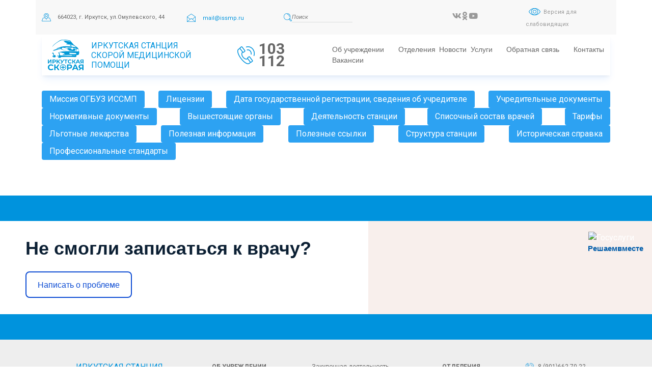

--- FILE ---
content_type: text/html; charset=utf-8
request_url: https://issmp.ru/ob-uchrezhdenii
body_size: 10170
content:

<!doctype html>
<head>
  <!-- Required meta tags -->
  <meta charset="utf-8">
  <meta name="viewport" content="width=device-width, initial-scale=1, shrink-to-fit=no">
  <meta name="yandex-verification" content="865b7ba2a4320023" />
  <link rel="shortcut icon" href="/images/favicon.png" type="image/png" />
  <!-- ======================  GOOGLE FONTS ====================== -->
    <link rel="preconnect" href="https://fonts.googleapis.com" />
  <link rel="preconnect" href="https://fonts.gstatic.com" crossorigin />
  <link href="https://fonts.googleapis.com/css2?family=Roboto:ital,wght@0,400;0,700;1,400&display=swap"
    rel="stylesheet" />
  <!-- ======================  NORMALIZE ====================== -->
<link rel="stylesheet" type="text/css" href="/templates/new_issmp/css/normalize.css" />
<!-- ======================  BOOTSTRAP STYLES ====================== -->
  <link href="https://cdn.jsdelivr.net/npm/bootstrap@5.1.3/dist/css/bootstrap.min.css" rel="stylesheet"
    integrity="sha384-1BmE4kWBq78iYhFldvKuhfTAU6auU8tT94WrHftjDbrCEXSU1oBoqyl2QvZ6jIW3" crossorigin="anonymous" />
  <!--=============== BOXICONS ===============-->
  <link rel="stylesheet" href="https://unpkg.com/boxicons@2.0.9/css/boxicons.min.css" />

  <!-- ======================  STYLE CSS ====================== -->
  <link rel="stylesheet" href="/templates/new_issmp/css/style.css" />
  <script defer src="/templates/new_issmp/js/main.js"></script>

  <style>
    :root {
      --bg-color: #0093dd;
      --first-bg-color: #1e73be;
      --two-bg-color: #038ada;
      --three-bg-color: #0db4e9;
      --grey-bg-color: #f8f8f8;
      --card-bg-color: #eaeaea;
      --title-color: #1e73be;
      --black-color: #282728;
      --main-color: #666666;
      --header-color: #999;
      --btn-color: #2da2f2;
      --accent-color: #ff6a4b;
      --white-color: #fff;
      --main-font-size: 16px;
      --title-font-size: 36px;
    }
  </style>
  <link rel="stylesheet" type="text/css" href="/templates/new_issmp/css/normalize.css" />
  <base href="https://issmp.ru/ob-uchrezhdenii" />
	<meta http-equiv="content-type" content="text/html; charset=utf-8" />
	<meta name="generator" content="Joomla! - Open Source Content Management" />
	<title>Об учреждении - Иркутская станция скорой медицинской помощи</title>
	<link href="/components/com_jcomments/tpl/default/style.css?v=3002" rel="stylesheet" type="text/css" />
	<link href="/plugins/system/jce/css/content.css?aa754b1f19c7df490be4b958cf085e7c" rel="stylesheet" type="text/css" />
	<link href="/media/jui/css/chosen.css?782ea1e428f75d7fd65012efdf8d21b3" rel="stylesheet" type="text/css" />
	<link href="/media/com_finder/css/finder.css?782ea1e428f75d7fd65012efdf8d21b3" rel="stylesheet" type="text/css" />
	<link href="/media/djmegamenu/themes/custom132.css?v=4.0.0.pro" rel="stylesheet" type="text/css" />
	<link href="/modules/mod_djmegamenu/assets/css/animations.css?v=4.0.0.pro" rel="stylesheet" type="text/css" />
	<link href="/modules/mod_djmegamenu/assets/css/offcanvas_right.css?v=4.0.0.pro" rel="stylesheet" type="text/css" />
	<link href="/media/djmegamenu/mobilethemes/custom132.css?v=4.0.0.pro" rel="stylesheet" type="text/css" />
	<link href="//maxcdn.bootstrapcdn.com/font-awesome/4.7.0/css/font-awesome.min.css" rel="stylesheet" type="text/css" />
	<link href="/media/com_widgetkit/css/site.css" rel="stylesheet" type="text/css" id="widgetkit-site-css" />
	<style type="text/css">
a.thumbnail {display: inline-block; zoom: 1; *display: inline;}		.dj-hideitem { display: none !important; }

		@media (min-width: 992px) {	
			#dj-megamenu132mobile { display: none; }
		}
		@media (max-width: 991px) {
			#dj-megamenu132, #dj-megamenu132sticky, #dj-megamenu132placeholder { display: none !important; }
		}
	
	</style>
	<script src="/media/jui/js/jquery.min.js?782ea1e428f75d7fd65012efdf8d21b3" type="text/javascript"></script>
	<script src="/media/jui/js/jquery-noconflict.js?782ea1e428f75d7fd65012efdf8d21b3" type="text/javascript"></script>
	<script src="/media/jui/js/jquery-migrate.min.js?782ea1e428f75d7fd65012efdf8d21b3" type="text/javascript"></script>
	<script src="/media/system/js/caption.js?782ea1e428f75d7fd65012efdf8d21b3" type="text/javascript"></script>
	<script src="/media/jui/js/chosen.jquery.min.js?782ea1e428f75d7fd65012efdf8d21b3" type="text/javascript"></script>
	<script src="/media/jui/js/bootstrap.min.js?782ea1e428f75d7fd65012efdf8d21b3" type="text/javascript"></script>
	<script src="/media/jui/js/jquery.autocomplete.min.js?782ea1e428f75d7fd65012efdf8d21b3" type="text/javascript"></script>
	<script src="/modules/mod_djmegamenu/assets/js/jquery.djmegamenu.js?v=4.0.0.pro" type="text/javascript" defer="defer"></script>
	<script src="/modules/mod_djmegamenu/assets/js/jquery.djmobilemenu.js?v=4.0.0.pro" type="text/javascript" defer="defer"></script>
	<script src="/media/com_widgetkit/js/maps.js" defer="defer" type="text/javascript"></script>
	<script src="/media/com_widgetkit/lib/uikit/dist/js/uikit.min.js" type="text/javascript"></script>
	<script src="/media/com_widgetkit/lib/uikit/dist/js/uikit-icons.min.js" type="text/javascript"></script>
	<script type="text/javascript">
jQuery(window).on('load',  function() {
				new JCaption('img.caption');
			});
            jQuery(document).ready(
                function(){
                    jQuery('.magnific-popup-mod_custom_content_696deb976d91c').magnificPopup({
                        type:'image',
                        gallery: {
                            enabled:true,
                            preload: [1,2]
                        }
                    });
                }
            );
        
	jQuery(function ($) {
		initChosen();
		$("body").on("subform-row-add", initChosen);

		function initChosen(event, container)
		{
			container = container || document;
			$(container).find(".advancedSelect").chosen({"disable_search_threshold":10,"search_contains":true,"allow_single_deselect":true,"placeholder_text_multiple":"\u0412\u0432\u0435\u0434\u0438\u0442\u0435 \u0438\u043b\u0438 \u0432\u044b\u0431\u0435\u0440\u0438\u0442\u0435 \u043d\u0435\u0441\u043a\u043e\u043b\u044c\u043a\u043e \u0437\u043d\u0430\u0447\u0435\u043d\u0438\u0439","placeholder_text_single":"\u0412\u044b\u0431\u0435\u0440\u0438\u0442\u0435 \u0437\u043d\u0430\u0447\u0435\u043d\u0438\u0435","no_results_text":"\u041d\u0438\u0447\u0435\u0433\u043e \u043d\u0435 \u043d\u0430\u0439\u0434\u0435\u043d\u043e."});
		}
	});
	jQuery(function($){ initTooltips(); $("body").on("subform-row-add", initTooltips); function initTooltips (event, container) { container = container || document;$(container).find(".hasTooltip").tooltip({"html": true,"container": "body"});} });
jQuery(document).ready(function() {
	var value, searchword = jQuery('#mod-finder-searchword140');

		// Get the current value.
		value = searchword.val();

		// If the current value equals the default value, clear it.
		searchword.on('focus', function ()
		{
			var el = jQuery(this);

			if (el.val() === 'Поиск')
			{
				el.val('');
			}
		});

		// If the current value is empty, set the previous value.
		searchword.on('blur', function ()
		{
			var el = jQuery(this);

			if (!el.val())
			{
				el.val(value);
			}
		});

		jQuery('#mod-finder-searchform140').on('submit', function (e)
		{
			e.stopPropagation();
			var advanced = jQuery('#mod-finder-advanced140');

			// Disable select boxes with no value selected.
			if (advanced.length)
			{
				advanced.find('select').each(function (index, el)
				{
					var el = jQuery(el);

					if (!el.val())
					{
						el.attr('disabled', 'disabled');
					}
				});
			}
		});
	var suggest = jQuery('#mod-finder-searchword140').autocomplete({
		serviceUrl: '/component/finder/?task=suggestions.suggest&amp;format=json&amp;tmpl=component',
		paramName: 'q',
		minChars: 1,
		maxHeight: 400,
		width: 300,
		zIndex: 9999,
		deferRequestBy: 500
	});});
	(function(){
		var cb = function() {
			var add = function(css, id) {
				if(document.getElementById(id)) return;
				
				var l = document.createElement('link'); l.rel = 'stylesheet'; l.id = id; l.href = css;
				var h = document.getElementsByTagName('head')[0]; h.appendChild(l);
			}
			add('/media/djextensions/css/animate.min.css', 'animate_min_css');
			add('/media/djextensions/css/animate.ext.css', 'animate_ext_css');
		};
		var raf = requestAnimationFrame || mozRequestAnimationFrame || webkitRequestAnimationFrame || msRequestAnimationFrame;
		if (raf) raf(cb);
		else window.addEventListener('load', cb);
	})();
            jQuery(document).ready(
                function(){
                    jQuery('.magnific-popup-mod_custom_content_696deb9778410').magnificPopup({
                        type:'image',
                        gallery: {
                            enabled:true,
                            preload: [1,2]
                        }
                    });
                }
            );
        
            jQuery(document).ready(
                function(){
                    jQuery('.magnific-popup-mod_custom_content_696deb9779c50').magnificPopup({
                        type:'image',
                        gallery: {
                            enabled:true,
                            preload: [1,2]
                        }
                    });
                }
            );
        
	</script>

<meta name="mailru-domain" content="TgmiDshWXK8vwwrq" />
</head>

<body><div class="dj-offcanvas-wrapper"><div class="dj-offcanvas-pusher"><div class="dj-offcanvas-pusher-in">
  <div class="page">
      <!-- ====================== HEADER ====================== -->
  <header class="header">
    <div class="container header__container">
      <div class="row header__top">
        <div class="col-xl-3 col-lg-3">
          <address class="header__address">
            <img src="/images/icons/path-icon.png" alt="точка на карте" />
            <span>664023, г. Иркутск, ул.Омулевского, 44</span>
          </address>
        </div>
        <div class="col-xl-2 col-lg-2">
          <a href="mailto:mail@issmp.ru" class="header__link">
            <img src="/images/icons/mail-icon.png" alt="e-mail иконка" />
            <span>mail@issmp.ru</span></a>
        </div>
        <div class="col-xl-2 col-lg-2">
		
<div class="finder">
	<form id="mod-finder-searchform140" action="/search" method="get" class="search__form form-search" role="search">
		<button class="search-button"></button><input type="text" name="q" id="mod-finder-searchword140" class="search__input" size="25" value="" placeholder="Поиск"/>
							</form>
</div>

        </div>
        <div class="col-xl-1 offset-lg-1 col-lg-2">
          <div class="header__socials socials">
			

<div class="custom"  >
	<ul class="socials__list">
<li class="social__item"><a href="https://vk.com/ogbuzissmp" class="social__link"> <i class="bx bxl-vk social__icon"></i> </a></li>
<!-- <li class="social__item">
      <a href="https://www.facebook.com/skoraia38/?modal=admin_todo_tour" class="social__link" target="_blank">
        <i class="bx bxl-facebook social__icon"></i>
      </a>
      </li>
      <li class="social__item">
      <a href="https://vk.com/OGBUZISSM" class="social__link" target="_blank">
        <i class="bx bxl-instagram social__icon"></i>
      </a>
      
      -->
<li class="social__item"><a href="https://ok.ru/group/55598530822159" target="_blank" rel="noopener" class="social__link"> <i class="bx bxl-ok-ru social__icon"></i> </a></li>
<li class="social__item"><a href="#" class="social__link"> <i class="bx bxl-youtube social__icon"></i> </a></li>
</ul></div>

          </div>
        </div>
        <div class="col-xl-2 offset-lg-1 col-lg-3">
          <!-- <div class="accessibility-wrapper">
            <a href="#" class="accessibility-btn">
              <img src="/images/icons/accessibility.png" alt="" /> </a><span class="accessibility-text">Версия для
              слабовидящих</span>
          </div> -->
		   

<div class="custom"  >
	<div class="accessibility-wrapper">
            <button  id="accessibilityWidget" tabindex="0" class="accessibility-button">
              <img src="/images/icons/accessibility.png" alt="" class="" /> </button><span class="accessibility-text">Версия для
              слабовидящих</span>
          </div>


<script>(function(d){var s = d.createElement("script");s.setAttribute("data-account", "zAbggucGit");s.setAttribute("src", "https://cdn.userway.org/widget.js");(d.body || d.head).appendChild(s);})(document)</script><noscript>Please ensure Javascript is enabled for purposes of <a href="https://userway.org">website accessibility</a></noscript></div>


        </div>
      </div>
      <div class="row header__subtop">
        <div class="col-xl-4 col-lg-4 col-md-5 col-sm-7">
          <a href="/" class="header__logo logo">
            <img src="/images/2.png" alt="" class="logo__img" />
            <span class="logo__text">
              Иркутская станция скорой медицинской помощи
            </span>
          </a>
        </div>
        <div class="col-xl-2 col-lg-2 col-md-2 col-sm-2">
          <div class="call-wrapper">
            <img src="/images/icons/phone-icon.png " alt="" class="call-icon" />
            <span class="call-text">103<br />
              112</span>
          </div>
        </div>
        <div class="col-xl-6 col-lg-6 col-md-5 col-sm-3">
          <nav class="header__nav">
		
<div class="dj-megamenu-wrapper">


<ul id="dj-megamenu132" class="dj-megamenu dj-megamenu-custom132 horizontalMenu "
	data-options='{"wrap":null,"animIn":"fadeInUp","animOut":"zoomOut","animSpeed":"normal","openDelay":"250","closeDelay":"250","event":"mouseenter","fixed":"0","offset":"0","theme":"custom132","direction":"ltr","wcag":"1"}' data-trigger="991">
<li class="dj-up itemid181 first current active parent"><a class="dj-up_a active " href="/ob-uchrezhdenii" ><span class="dj-drop" >Об учреждении<em class="arrow" aria-hidden="true"></em></span></a><div class="dj-subwrap  single_column subcols1" style=""><div class="dj-subwrap-in" style="width:200px;"><div class="dj-subcol" style="width:200px"><ul class="dj-submenu"><li class="itemid273 first"><a href="/ob-uchrezhdenii/neotlozhnaya-pomoshch" >Миссия ОГБУЗ ИССМП</a></li><li class="itemid274"><a href="/ob-uchrezhdenii/litsenzii" >Лицензии</a></li><li class="itemid310"><a href="/ob-uchrezhdenii/data-gosudarstvennoj-registratsii-svedeniya-ob-uchreditele" >Дата государственной регистрации, сведения об учредителе</a></li><li class="itemid278"><a href="/ob-uchrezhdenii/uchreditelnye-dokumenty" >Учредительные документы</a></li><li class="itemid281"><a href="/ob-uchrezhdenii/normativnye-dokumenty" >Нормативные документы </a></li><li class="itemid277"><a href="/ob-uchrezhdenii/vyshestoyashchie-organy" >Вышестоящие органы</a></li><li class="itemid275 subtree"><a href="/ob-uchrezhdenii/deyatelnost-stantsii" >Деятельность станции</a></li><li class="itemid279"><a href="/ob-uchrezhdenii/spisochnyj-sostav-vrachej" >Списочный состав врачей </a></li><li class="itemid271"><a href="/ob-uchrezhdenii/tarify" >Тарифы</a></li><li class="itemid280"><a href="/ob-uchrezhdenii/lgotnye-lekarstva" >Льготные лекарства</a></li><li class="itemid276"><a href="/ob-uchrezhdenii/poleznaya-informatsiya" >Полезная информация</a></li><li class="itemid282"><a href="/ob-uchrezhdenii/poleznye-ssylki" >Полезные ссылки</a></li><li class="itemid288"><a href="/ob-uchrezhdenii/struktura-stantsii" >Структура станции</a></li><li class="itemid312"><a href="/ob-uchrezhdenii/struktura-stantsii-2" >Историческая справка</a></li><li class="itemid311"><a href="/ob-uchrezhdenii/professionalnye-standarty" >Профессиональные стандарты</a></li></ul></div><div style="clear:both;height:0"></div></div></div></li><li class="dj-up itemid269"><a class="dj-up_a  " href="/otdeleniya" ><span >Отделения</span></a></li><li class="dj-up itemid208"><a class="dj-up_a  " href="/novosti" ><span >Новости</span></a></li><li class="dj-up itemid270 parent"><a class="dj-up_a  " href="/uslugi" ><span class="dj-drop" >Услуги<em class="arrow" aria-hidden="true"></em></span></a><div class="dj-subwrap  single_column subcols1" style=""><div class="dj-subwrap-in" style="width:200px;"><div class="dj-subcol" style="width:200px"><ul class="dj-submenu"><li class="itemid284 first"><a href="/uslugi/meditsinskaya-deyatelnost" >Виды медицинской деятельности</a></li><li class="itemid285"><a href="/uslugi/platnye-uslugi" >Платные услуги</a></li></ul></div><div style="clear:both;height:0"></div></div></div></li><li class="dj-up itemid207 parent"><a class="dj-up_a  " href="/obratnaya-svyaz" ><span class="dj-drop" >Обратная связь<em class="arrow" aria-hidden="true"></em></span></a><div class="dj-subwrap  single_column subcols1" style=""><div class="dj-subwrap-in" style="width:200px;"><div class="dj-subcol" style="width:200px"><ul class="dj-submenu"><li class="itemid212 first"><a href="/obratnaya-svyaz/zhaloby-i-predlozheniya" >Жалобы и предложения</a></li><li class="itemid289"><a href="/obratnaya-svyaz/review" >Отзывы</a></li></ul></div><div style="clear:both;height:0"></div></div></div></li><li class="dj-up itemid180"><a class="dj-up_a  " href="/kontakty" ><span >Контакты</span></a></li><li class="dj-up itemid272"><a class="dj-up_a  " href="/vakansii-1" ><span >Вакансии</span></a></li></ul>


	<div id="dj-megamenu132mobile" class="dj-megamenu-offcanvas dj-megamenu-offcanvas-custom132 ">
		<a href="#" class="dj-mobile-open-btn" aria-label="Open mobile menu"><span class="fa fa-bars" aria-hidden="true"></span></a>		
		<aside id="dj-megamenu132offcanvas" class="dj-offcanvas dj-offcanvas-custom132 " data-effect="3">
			<div class="dj-offcanvas-top">
				<a href="#" class="dj-offcanvas-close-btn" aria-label="Close mobile menu"><span class="fa fa-close" aria-hidden="true"></span></a>
			</div>
						
						
			<div class="dj-offcanvas-content">			
				<ul class="dj-mobile-nav dj-mobile-custom132 ">
<li class="dj-mobileitem itemid-181 current active deeper parent"><a href="/ob-uchrezhdenii" >Об учреждении</a><ul class="dj-mobile-nav-child"><li class="dj-mobileitem itemid-273"><a href="/ob-uchrezhdenii/neotlozhnaya-pomoshch" >Миссия ОГБУЗ ИССМП</a></li><li class="dj-mobileitem itemid-274"><a href="/ob-uchrezhdenii/litsenzii" >Лицензии</a></li><li class="dj-mobileitem itemid-310"><a href="/ob-uchrezhdenii/data-gosudarstvennoj-registratsii-svedeniya-ob-uchreditele" >Дата государственной регистрации, сведения об учредителе</a></li><li class="dj-mobileitem itemid-278"><a href="/ob-uchrezhdenii/uchreditelnye-dokumenty" >Учредительные документы</a></li><li class="dj-mobileitem itemid-281"><a href="/ob-uchrezhdenii/normativnye-dokumenty" >Нормативные документы </a></li><li class="dj-mobileitem itemid-277"><a href="/ob-uchrezhdenii/vyshestoyashchie-organy" >Вышестоящие органы</a></li><li class="dj-mobileitem itemid-275 parent"><a href="/ob-uchrezhdenii/deyatelnost-stantsii" >Деятельность станции</a></li><li class="dj-mobileitem itemid-279"><a href="/ob-uchrezhdenii/spisochnyj-sostav-vrachej" >Списочный состав врачей </a></li><li class="dj-mobileitem itemid-271"><a href="/ob-uchrezhdenii/tarify" >Тарифы</a></li><li class="dj-mobileitem itemid-280"><a href="/ob-uchrezhdenii/lgotnye-lekarstva" >Льготные лекарства</a></li><li class="dj-mobileitem itemid-276"><a href="/ob-uchrezhdenii/poleznaya-informatsiya" >Полезная информация</a></li><li class="dj-mobileitem itemid-282"><a href="/ob-uchrezhdenii/poleznye-ssylki" >Полезные ссылки</a></li><li class="dj-mobileitem itemid-288"><a href="/ob-uchrezhdenii/struktura-stantsii" >Структура станции</a></li><li class="dj-mobileitem itemid-312"><a href="/ob-uchrezhdenii/struktura-stantsii-2" >Историческая справка</a></li><li class="dj-mobileitem itemid-311"><a href="/ob-uchrezhdenii/professionalnye-standarty" >Профессиональные стандарты</a></li></ul></li><li class="dj-mobileitem itemid-269"><a href="/otdeleniya" >Отделения</a></li><li class="dj-mobileitem itemid-208"><a href="/novosti" >Новости</a></li><li class="dj-mobileitem itemid-270 deeper parent"><a href="/uslugi" >Услуги</a><ul class="dj-mobile-nav-child"><li class="dj-mobileitem itemid-284"><a href="/uslugi/meditsinskaya-deyatelnost" >Виды медицинской деятельности</a></li><li class="dj-mobileitem itemid-285"><a href="/uslugi/platnye-uslugi" >Платные услуги</a></li></ul></li><li class="dj-mobileitem itemid-207 deeper parent"><a href="/obratnaya-svyaz" >Обратная связь</a><ul class="dj-mobile-nav-child"><li class="dj-mobileitem itemid-212"><a href="/obratnaya-svyaz/zhaloby-i-predlozheniya" >Жалобы и предложения</a></li><li class="dj-mobileitem itemid-289"><a href="/obratnaya-svyaz/review" >Отзывы</a></li></ul></li><li class="dj-mobileitem itemid-180"><a href="/kontakty" >Контакты</a></li><li class="dj-mobileitem itemid-272"><a href="/vakansii-1" >Вакансии</a></li></ul>

<div class="megamenu-contacts">
<address class="header__address">
            <img src="/images/icons/path-icon.png" alt="точка на карте">
            <span>664023, г. Иркутск, ул.Омулевского, 44</span>
          </address>
		  <a href="mailto:mail@issmp.ru" class="header__link">
            <img src="/images/icons/mail-icon.png" alt="e-mail иконка">
            <span>mail@issmp.ru</span></a>
			<!-- <div class="search__form">
            <button class="search-button"></button>
            <input type="search" class="search__input" placeholder="Поиск">
          </div> -->
		  <jdoc:include type="modules" name="search"/>
		  <div class="header__socials socials">
            <ul class="socials__list">
              <li class="social__item">
                <a href="#" class="social__link">
                  <i class="bx bxl-vk social__icon"></i>
                </a>
              </li>
              <li class="social__item">
                <a href="#" class="social__link">
                  <i class="bx bxl-facebook social__icon"></i>
                </a>
              </li>
              <li class="social__item">
                <a href="#" class="social__link">
                  <i class="bx bxl-ok-ru social__icon"></i>
                </a>
              </li>
              <li class="social__item">
                <a href="#" class="social__link">
                  <i class="bx bxl-instagram social__icon"></i>
                </a>
              </li>
              <li class="social__item">
                <a href="#" class="social__link">
                  <i class="bx bxl-youtube social__icon"></i>
                </a>
              </li>
            </ul>
          </div>
		  <div class="accessibility-wrapper">
            <a href="#" class="accessibility-btn">
              <img src="/images/icons/accessibility.png" alt=""> </a><span class="accessibility-text">Версия для
              слабовидящих</span>
          </div>
</div>			</div>
			
						
			<div class="dj-offcanvas-end" tabindex="0"></div>
		</aside>
	</div>


</div>
          </nav>
        </div>
      </div>
    </div>
  </header>
  <!-- ====================== MAIN ====================== -->
  <main class="main">
    <!-- ====================== HERO ====================== -->
    
    <!-- ====================== CONTENT PAGE ====================== -->
	<div class="page__content">
	<div class="container">
	<div class="menu-list-page">



<ul class="nav menu mod-list">
<li class="item-273"><a href="/ob-uchrezhdenii/neotlozhnaya-pomoshch" >Миссия ОГБУЗ ИССМП</a></li><li class="item-274"><a href="/ob-uchrezhdenii/litsenzii" >Лицензии</a></li><li class="item-310"><a href="/ob-uchrezhdenii/data-gosudarstvennoj-registratsii-svedeniya-ob-uchreditele" >Дата государственной регистрации, сведения об учредителе</a></li><li class="item-278"><a href="/ob-uchrezhdenii/uchreditelnye-dokumenty" >Учредительные документы</a></li><li class="item-281"><a href="/ob-uchrezhdenii/normativnye-dokumenty" >Нормативные документы </a></li><li class="item-277"><a href="/ob-uchrezhdenii/vyshestoyashchie-organy" >Вышестоящие органы</a></li><li class="item-275 parent"><a href="/ob-uchrezhdenii/deyatelnost-stantsii" >Деятельность станции</a></li><li class="item-279"><a href="/ob-uchrezhdenii/spisochnyj-sostav-vrachej" >Списочный состав врачей </a></li><li class="item-271"><a href="/ob-uchrezhdenii/tarify" >Тарифы</a></li><li class="item-280"><a href="/ob-uchrezhdenii/lgotnye-lekarstva" >Льготные лекарства</a></li><li class="item-276"><a href="/ob-uchrezhdenii/poleznaya-informatsiya" >Полезная информация</a></li><li class="item-282"><a href="/ob-uchrezhdenii/poleznye-ssylki" >Полезные ссылки</a></li><li class="item-288"><a href="/ob-uchrezhdenii/struktura-stantsii" >Структура станции</a></li><li class="item-312"><a href="/ob-uchrezhdenii/struktura-stantsii-2" >Историческая справка</a></li><li class="item-311"><a href="/ob-uchrezhdenii/professionalnye-standarty" >Профессиональные стандарты</a></li></ul>

</div>

	</div>
	</div>
    <!-- ====================== NEWS ====================== -->
	
    <!-- ====================== FEEDBACK ====================== -->

    <!-- ====================== ABOUT ====================== -->
    
    <!-- ====================== GALLERY ====================== -->

    <!-- ====================== SUPPORT ====================== -->
    <section class="support">
    
 <script src='https://pos.gosuslugi.ru/bin/script.min.js'></script><style> #js-show-iframe-wrapper{position:relative;display:flex;align-items:center;justify-content:center;width:100%;min-width:293px;max-width:100%;background:linear-gradient(138.4deg,#38bafe 26.49%,#2d73bc 79.45%);color:#fff;cursor:pointer}#js-show-iframe-wrapper .pos-banner-fluid *{box-sizing:border-box}#js-show-iframe-wrapper .pos-banner-fluid .pos-banner-btn_2{display:block;width:240px;min-height:56px;font-size:18px;line-height:24px;cursor:pointer;background:#0d4cd3;color:#fff;border:none;border-radius:8px;outline:0}#js-show-iframe-wrapper .pos-banner-fluid .pos-banner-btn_2:hover{background:#1d5deb}#js-show-iframe-wrapper .pos-banner-fluid .pos-banner-btn_2:focus{background:#2a63ad}#js-show-iframe-wrapper .pos-banner-fluid .pos-banner-btn_2:active{background:#2a63ad}@-webkit-keyframes fadeInFromNone{0%{display:none;opacity:0}1%{display:block;opacity:0}100%{display:block;opacity:1}}@keyframes fadeInFromNone{0%{display:none;opacity:0}1%{display:block;opacity:0}100%{display:block;opacity:1}} </style><style> #js-show-iframe-wrapper{background:var(--pos-banner-fluid-17__background)}#js-show-iframe-wrapper .pos-banner-fluid .pos-banner-btn_2{width:100%;min-height:52px;background:#fff;color:#0d4cd3;font-size:16px;font-family:LatoWeb,sans-serif;font-weight:400;padding:0;line-height:1.2;border:2px solid #0d4cd3}#js-show-iframe-wrapper .pos-banner-fluid .pos-banner-btn_2:active,#js-show-iframe-wrapper .pos-banner-fluid .pos-banner-btn_2:focus,#js-show-iframe-wrapper .pos-banner-fluid .pos-banner-btn_2:hover{background:#e4ecfd}#js-show-iframe-wrapper .bf-17{position:relative;display:grid;grid-template-columns:var(--pos-banner-fluid-17__grid-template-columns);grid-template-rows:var(--pos-banner-fluid-17__grid-template-rows);width:100%;max-width:var(--pos-banner-fluid-17__max-width);box-sizing:border-box;grid-auto-flow:row dense}#js-show-iframe-wrapper .bf-17__decor{background:var(--pos-banner-fluid-17__bg-url) var(--pos-banner-fluid-17__bg-url-position) no-repeat;background-size:var(--pos-banner-fluid-17__bg-size);background-color:#f8efec;position:relative}#js-show-iframe-wrapper .bf-17__content{display:flex;flex-direction:column;padding:var(--pos-banner-fluid-17__content-padding);grid-row:var(--pos-banner-fluid-17__content-grid-row);justify-content:center}#js-show-iframe-wrapper .bf-17__text{margin:var(--pos-banner-fluid-17__text-margin);font-size:var(--pos-banner-fluid-17__text-font-size);line-height:1.2;font-family:LatoWeb,sans-serif;font-weight:700;color:#0b1f33}#js-show-iframe-wrapper .bf-17__bottom-wrap{display:flex;flex-direction:row;align-items:center}#js-show-iframe-wrapper .bf-17__logo-wrap{position:absolute;top:var(--pos-banner-fluid-17__logo-wrap-top);right:var(--pos-banner-fluid-17__logo-wrap-right)}#js-show-iframe-wrapper .bf-17__logo{width:var(--pos-banner-fluid-17__logo-width);margin-left:1px}#js-show-iframe-wrapper .bf-17__slogan{font-family:LatoWeb,sans-serif;font-weight:700;font-size:var(--pos-banner-fluid-17__slogan-font-size);line-height:1.2;color:#005ca9}#js-show-iframe-wrapper .bf-17__btn-wrap{width:100%;max-width:var(--pos-banner-fluid-17__button-wrap-max-width)} </style ><div id='js-show-iframe-wrapper'><div class='pos-banner-fluid bf-17'><div class='bf-17__decor'><div class='bf-17__logo-wrap'><img class='bf-17__logo' src='https://pos.gosuslugi.ru/bin/banner-fluid/gosuslugi-logo-blue.svg' alt='Госуслуги' /><div class='bf-17__slogan'>Решаемвместе</div ></div ></div ><div class='bf-17__content'><div class='bf-17__text'>Не смогли записаться к врачу? </div ><div class='bf-17__bottom-wrap'><div class='bf-17__btn-wrap'><!-- pos-banner-btn_2 неудалять; другиеклассынедобавлять --><button class='pos-banner-btn_2' type='button' >Написать о проблеме</button ></div ></div></div ></div ></div ><script> (function(){ "use strict";function ownKeys(e,t){var n=Object.keys(e);if(Object.getOwnPropertySymbols){var r=Object.getOwnPropertySymbols(e);if(t)r=r.filter(function(t){return Object.getOwnPropertyDescriptor(e,t).enumerable});n.push.apply(n,r)}return n}function _objectSpread(e){for(var t=1;t<arguments.length;t++){var n=null!=arguments[t]?arguments[t]:{};if(t%2)ownKeys(Object(n),true).forEach(function(t){_defineProperty(e,t,n[t])});else if(Object.getOwnPropertyDescriptors)Object.defineProperties(e,Object.getOwnPropertyDescriptors(n));else ownKeys(Object(n)).forEach(function(t){Object.defineProperty(e,t,Object.getOwnPropertyDescriptor(n,t))})}return e}function _defineProperty(e,t,n){if(t in e)Object.defineProperty(e,t,{value:n,enumerable:true,configurable:true,writable:true});else e[t]=n;return e}var POS_PREFIX_17="--pos-banner-fluid-17__",posOptionsInitialBanner17={background:"#ffffff","grid-template-columns":"100%","grid-template-rows":"188px auto","max-width":"100%","text-font-size":"24px","text-margin":"0 0 24px 0","button-wrap-max-width":"100%","bg-url":"url('https://pos.gosuslugi.ru/bin/banner-fluid/6/banner-fluid-bg-6.svg')","bg-url-position":"center bottom","bg-size":"contain","content-padding":"24px","content-grid-row":"0","logo-width":"65px","logo-wrap-top":"16px","logo-wrap-right":"13px","slogan-font-size":"12px"},setStyles=function(e,t){var n=arguments.length>2&&void 0!==arguments[2]?arguments[2]:POS_PREFIX_17;Object.keys(e).forEach(function(r){t.style.setProperty(n+r,e[r])})},removeStyles=function(e,t){var n=arguments.length>2&&void 0!==arguments[2]?arguments[2]:POS_PREFIX_17;Object.keys(e).forEach(function(e){t.style.removeProperty(n+e)})};function changePosBannerOnResize(){var e=document.documentElement,t=_objectSpread({},posOptionsInitialBanner17),n=document.getElementById("js-show-iframe-wrapper"),r=n?n.offsetWidth:document.body.offsetWidth;if(r>340)t["grid-template-rows"]="236px auto",t["bg-url"]="url('https://pos.gosuslugi.ru/bin/banner-fluid/6/banner-fluid-bg-6-2.svg')",t["button-wrap-max-width"]="209px",t["content-padding"]="24px 32px",t["text-margin"]="0 0 24px 0";if(r>350)t["bg-url-position"]="center bottom calc(100% - 40px)";if(r>415)t["bg-url-position"]="center bottom";if(r>568)t["grid-template-columns"]="1fr 292px",t["grid-template-rows"]="100%",t["content-grid-row"]="1",t["content-padding"]="32px 24px 24px",t["bg-url"]="url('https://pos.gosuslugi.ru/bin/banner-fluid/6/banner-fluid-bg-6.svg')";if(r>783)t["grid-template-columns"]="1fr 400px",t["text-font-size"]="32px",t["content-padding"]="32px 24px",t["bg-url"]="url('https://pos.gosuslugi.ru/bin/banner-fluid/6/banner-fluid-bg-6-2.svg')",t["bg-url-position"]="center bottom calc(100% - 25px)";if(r>820)t["grid-template-columns"]="1fr 420px",t["bg-url-position"]="center bottom";if(r>1098)t["bg-url"]="url('https://pos.gosuslugi.ru/bin/banner-fluid/6/banner-fluid-bg-6-3.svg')",t["grid-template-columns"]="1fr 557px",t["text-font-size"]="36px",t["content-padding"]="32px 32px 32px 50px",t["logo-width"]="78px",t["logo-wrap-top"]="20px",t["logo-wrap-right"]="17px",t["slogan-font-size"]="15px";if(r>1422)t["max-width"]="1422px",t["grid-template-columns"]="1fr 720px",t["content-padding"]="32px 48px 32px 160px",t.background="linear-gradient(90deg, #ffffff 50%, #f8efec 50%)";setStyles(t,e)}changePosBannerOnResize(),window.addEventListener("resize",changePosBannerOnResize),window.onunload=function(){var e=document.documentElement,t=_objectSpread({},posOptionsInitialBanner17);window.removeEventListener("resize",changePosBannerOnResize),removeStyles(t,e)}; })() </script><script>Widget("https://pos.gosuslugi.ru/form", 225892)</script>
		
		
		
      
    </section>
  </main>
  <!-- ====================== FOOTER ====================== -->
  <footer class="footer">
    <div class="container">
      <div class="row footer__row">
        <div class="col-lg-3 col-md-4 col-sm-6 footer__logo-wrap">
          <div class="footer__logo logo">
            <img src="/images/logo-pic.png" alt="" class="logo__img">
            <span class="logo__text">Иркутская станция <br>
              скорой медицинской <br>
              помощи</span>
          </div>
          <p class="copy">
            © 2021. Областное государственное бюджетное учреждение здравоохранения «Иркутская станция скорой медицинской помощи» 
          </p>
          <p>
              <a style="color: #1e73be;" href="https://saitrus.ru/" target="_blank">Создание сайта</a> <span>- Сайтрус</span>
          </p>
        </div>
		<div class="col-lg-7">
		<ul class="footer__menu-list mod-list">
<li class="footer__menu-item item-181 current active deeper parent"><a href="/ob-uchrezhdenii" >Об учреждении</a><ul class="footer__submenu-list"><li class="footer__menu-item item-273"><a href="/ob-uchrezhdenii/neotlozhnaya-pomoshch" >Миссия ОГБУЗ ИССМП</a></li><li class="footer__menu-item item-274"><a href="/ob-uchrezhdenii/litsenzii" >Лицензии</a></li><li class="footer__menu-item item-310"><a href="/ob-uchrezhdenii/data-gosudarstvennoj-registratsii-svedeniya-ob-uchreditele" >Дата государственной регистрации, сведения об учредителе</a></li><li class="footer__menu-item item-278"><a href="/ob-uchrezhdenii/uchreditelnye-dokumenty" >Учредительные документы</a></li><li class="footer__menu-item item-281"><a href="/ob-uchrezhdenii/normativnye-dokumenty" >Нормативные документы </a></li><li class="footer__menu-item item-277"><a href="/ob-uchrezhdenii/vyshestoyashchie-organy" >Вышестоящие органы</a></li><li class="footer__menu-item item-275 deeper parent"><a href="/ob-uchrezhdenii/deyatelnost-stantsii" >Деятельность станции</a><ul class="footer__submenu-list"><li class="footer__menu-item item-286"><a href="/ob-uchrezhdenii/deyatelnost-stantsii/osnovnaya-deyatelnost" >Основная деятельность</a></li><li class="footer__menu-item item-287"><a href="/ob-uchrezhdenii/deyatelnost-stantsii/zakupochnaya-deyatelnost" >Закупочная деятельность</a></li></ul></li><li class="footer__menu-item item-279"><a href="/ob-uchrezhdenii/spisochnyj-sostav-vrachej" >Списочный состав врачей </a></li><li class="footer__menu-item item-271"><a href="/ob-uchrezhdenii/tarify" >Тарифы</a></li><li class="footer__menu-item item-280"><a href="/ob-uchrezhdenii/lgotnye-lekarstva" >Льготные лекарства</a></li><li class="footer__menu-item item-276"><a href="/ob-uchrezhdenii/poleznaya-informatsiya" >Полезная информация</a></li><li class="footer__menu-item item-282"><a href="/ob-uchrezhdenii/poleznye-ssylki" >Полезные ссылки</a></li><li class="footer__menu-item item-288"><a href="/ob-uchrezhdenii/struktura-stantsii" >Структура станции</a></li><li class="footer__menu-item item-312"><a href="/ob-uchrezhdenii/struktura-stantsii-2" >Историческая справка</a></li><li class="footer__menu-item item-311"><a href="/ob-uchrezhdenii/professionalnye-standarty" >Профессиональные стандарты</a></li></ul></li><li class="footer__menu-item item-269"><a href="/otdeleniya" >Отделения</a></li><li class="footer__menu-item item-208"><a href="/novosti" >Новости</a></li><li class="footer__menu-item item-270 deeper parent"><a href="/uslugi" >Услуги</a><ul class="footer__submenu-list"><li class="footer__menu-item item-284"><a href="/uslugi/meditsinskaya-deyatelnost" >Виды медицинской деятельности</a></li><li class="footer__menu-item item-285"><a href="/uslugi/platnye-uslugi" >Платные услуги</a></li></ul></li><li class="footer__menu-item item-207 deeper parent"><a href="/obratnaya-svyaz" >Обратная связь</a><ul class="footer__submenu-list"><li class="footer__menu-item item-212"><a href="/obratnaya-svyaz/zhaloby-i-predlozheniya" >Жалобы и предложения</a></li><li class="footer__menu-item item-289"><a href="/obratnaya-svyaz/review" >Отзывы</a></li></ul></li><li class="footer__menu-item item-180"><a href="/kontakty" >Контакты</a></li><li class="footer__menu-item item-272"><a href="/vakansii-1" >Вакансии</a></li></ul>

		</div>
        <div class="col-lg-2 col-md-8 col-sm-6 footer__contacts-wrap">
          <div class="footer__contacts">
            <a href="tel:+79016627022" class="footer__contacts-link">
              <img src="/images/icons/phone-icon.png " alt="телефон иконка">
              <span>8 (901)662-70-22</span></a>
            <a href="mailto:mail@issmp.ru" class="footer__contacts-link">
              <img src="/images/icons/mail-icon.png" alt="e-mail иконка">
              <span>mail@issmp.ru</span></a>
            <address class="footer__address">
              <img src="/images/icons/path-icon.png" alt="точка на карте">
              <span>664023, г. Иркутск, ул.Омулевского, 44</span>
            </address>
            <div class="footer__search">
             
<div class="finder">
	<form id="mod-finder-searchform140" action="/search" method="get" class="search__form form-search" role="search">
		<button class="search-button"></button><input type="text" name="q" id="mod-finder-searchword140" class="search__input" size="25" value="" placeholder="Поиск"/>
							</form>
</div>

            </div>
			

<div class="custom"  >
	<ul class="socials__list footer-socials__list">
   <li class="social__item">
      <a href="#" class="social__link">
      <i class="bx bxl-vk social__icon"></i>
      </a>
   </li>
   <!-- <li class="social__item">
      <a href="https://www.facebook.com/skoraia38/?modal=admin_todo_tour" class="social__link" target="_blank">
        <i class="bx bxl-facebook social__icon"></i>
      </a>
      </li> 
      <li class="social__item">
      <a href="#" class="social__link">
        <i class="bx bxl-instagram social__icon"></i>
      </a>
      </li>
      
      -->
   <li class="social__item">
      <a href="https://ok.ru/group/55598530822159" class="social__link" target="_blank">
      <i class="bx bxl-ok-ru social__icon"></i>
      </a>
   </li>
   <li class="social__item">
      <a href="#" class="social__link">
      <i class="bx bxl-youtube social__icon"></i>
      </a>
   </li>
</ul></div>


          </div>
        </div>
      </div>
      <div class="row footer__row partners">
        <div class="col-lg-2 col-md-4 col-sm-6 col-xs-6">
          <a href="https://irkobl.ru/" class="partners__item" target="_blank"><img src="/images/partners/irk_obl.jpg" alt="Иркутская область оф. портал"></a>
        </div>
        <div class="col-lg-2 col-md-4 col-sm-6 col-xs-6">
          <a href="https://minzdrav-irkutsk.ru/" class="partners__item" target="_blank"><img src="/images/partners/irk_zdrav.jpg"
              alt="Министерство здравоохранения Ирк.обл."></a>
        </div>
        <div class="col-lg-2 col-md-4 col-sm-6 col-xs-6">
          <a href="https://minzdrav.gov.ru/" class="partners__item" target="_blank"><img src="/images/partners/minzdrav.jpg" alt="Министерство здравоохранения РФ">
          </a>
        </div>
        <div class="col-lg-2 col-md-4 col-sm-6 col-xs-6">
          <a href="https://www.ffoms.gov.ru/" class="partners__item" target="_blank"><img src="/images/partners/ffoms.jpg"
              alt="Федеральный Фонд обязат.мед.страхования"></a>
        </div>
        <div class="col-lg-2 col-md-4 col-sm-6 col-xs-6">
          <a href="https://www.gosuslugi.ru/" class="partners__item" target="_blank"><img src="/images/partners/gosuslugi.png" alt="Госуслуги"></a>
        </div>
      </div>
    </div>
  </footer>
  </div>

<!-- Yandex.Metrika counter -->
<script type="text/javascript" >
   (function(m,e,t,r,i,k,a){m[i]=m[i]||function(){(m[i].a=m[i].a||[]).push(arguments)};
   m[i].l=1*new Date();
   for (var j = 0; j < document.scripts.length; j++) {if (document.scripts[j].src === r) { return; }}
   k=e.createElement(t),a=e.getElementsByTagName(t)[0],k.async=1,k.src=r,a.parentNode.insertBefore(k,a)})
   (window, document, "script", "https://mc.yandex.ru/metrika/tag.js", "ym");

   ym(92710956, "init", {
        clickmap:true,
        trackLinks:true,
        accurateTrackBounce:true,
        webvisor:true
   });
</script>
<noscript><div><img src="https://mc.yandex.ru/watch/92710956" style="position:absolute; left:-9999px;" alt="" /></div></noscript>
<!-- /Yandex.Metrika counter -->


  <!-- ======================  BOOTSTRAP JS ====================== -->
  <script src="https://cdn.jsdelivr.net/npm/bootstrap@5.1.3/dist/js/bootstrap.min.js"
    integrity="sha384-QJHtvGhmr9XOIpI6YVutG+2QOK9T+ZnN4kzFN1RtK3zEFEIsxhlmWl5/YESvpZ13"
    crossorigin="anonymous"></script>
<script type="text/javascript">
(function(c,d){"JUri"in d||(d.JUri="https://issmp.ru/");c.addEventListener("click",function(a){var b=a.target?a.target.closest('[class*="ba-click-lightbox-form-"], [href*="ba-click-lightbox-form-"]'):null;if(b){a.preventDefault();if("pending"==b.clicked)return!1;b.clicked="pending";"formsAppClk"in window?formsAppClk.click(b):(a=document.createElement("script"),a.src=JUri+"components/com_baforms/assets/js/click-trigger.js",a.onload=function(){formsAppClk.click(b)},
c.head.append(a))}})})(document,window);
</script>
</div></div></div></body>
<!-- buenosdiaspedrilasiwasonceherebutnowthistheonlymentionofmyexistenceinthisworldihopethiseastereggstaysforalongtimehavefun-->
</html>

--- FILE ---
content_type: text/css
request_url: https://issmp.ru/templates/new_issmp/css/style.css
body_size: 6165
content:
.dj-megamenu-custom132 li a.dj-up_a span.dj-drop {
    padding: 0 20px 0 0 !important;
}

/* ======================  FONTS ====================== */
@font-face {
  font-family: MyriadPro;
  font-weight: 700;
  src: local("MyriadPro"), local("MyriadPro-Regular"),
    url("../fonts/MYRIADPRO-REGULAR.woff2") format("woff2"),
    url("../fonts/MYRIADPRO-REGULAR.woff") format("woff");
  font-display: swap;
}
/* ======================  VARIABLES ====================== */
html {
  box-sizing: border-box;
}
*,
*::after,
*::before {
  box-sizing: inherit;
}

/* ======================  DEFAULT ====================== */

img {
  max-width: 100%;
  height: auto;
}

body {
  font-family: "Roboto", sans-serif;
  font-size: var(--main-font-size);
  color: var(--main-color);
  overflow-x: hidden;
}

h1,
h2,
h3,
h4 p {
  margin: 0;
}

/* .container {
  max-width: 1190px;
  margin: 0 auto;
  padding: 0 5px;
} */

.hide {
  display: none;
}

.visially-hidden {
  position: absolute;
  clip: rect(1px 1px 1px 1px);
  padding: 0;
  margin: 0;
  border: none;
  height: 1px;
  width: 1px;
  overflow: hidden;
}
a {
  color: inherit;
  text-decoration: none;
  transition: 0.3s;
}

ul {
  margin: 0;
  padding: 0;
  list-style: none;
  text-align: center;
}

button {
  border: none;
  background: transparent;
  cursor: pointer;
  transition: 0.3s;
}

button,
input {
  font: inherit;
}

input {
  border: none;
  background-color: transparent;
  padding: 0;
}

.btn {
  background-color: var(--white-color);
  border: 1px solid var(--btn-color);
  color: var(--btn-color);
  font-size: 14px;
  font-weight: 700;
  text-align: center;
  padding: 11px 70px;
}

.section__title {
  color: var(--accent-color);
  font-family: Roboto;
  font-size: 36px;
  font-weight: 700;
  text-align: center;
  text-transform: uppercase;
}
.section__title_blue {
  color: var(--title-color);
  transition:.3s ease-in;
}
.section__title_blue:hover a {
	color:var(--accent-color);
}

.section__title_white {
  color: var(--white-color);
}

.scroll-header {
	width: 100%;
    background: var(--white-color);
    position: fixed;
    top: 0;
    left: 0;
	z-index:20;
}

.page__content {
	padding-top: 30px;
    padding-bottom: 70px;
}

.menu-list-page ul li {
	background-color: var(--btn-color);
    color: var(--white-color);
    padding: 5px 15px;
    border-radius: 0.25rem;
}

.menu-list-page ul li a {
	color:inherit;
}

.menu-list-page ul li:hover {
		color: var(--white-color) !important;
	background-color: var(--accent-color) !important;
}

.link-tab {
	background-color: var(--btn-color);
    color: var(--white-color);
    padding: 5px 15px;
    border-radius: 0.25rem;
	display:inline-block;
	margin-bottom:1rem;
}


.link-tab:hover {
	color: var(--white-color) !important;
	background-color: var(--accent-color) !important;
}

/* ====================== TABLES ====================== */

.colored-table th, .colored-table td {
	text-align:center;
	vertical-align: middle;
}

.colored-table .color-column {
	vertical-align: middle;
	color:var(--white-color);
	background-color:var(--bg-color);
	
}


.colored-table .color-column.bordered {
	border-right: 1px solid var(--bg-color);
	border-bottom: 2px solid var(--bs-primary);
}

.colored-table thead {
	color:var(--white-color);
	background-color:var(--bg-color);
}

.colored-table thead tr:first-child {
	border:1px solid var(--bg-color);
}

.colored-table tbody tr:hover {
	background-color: var(--bs-gray-200);
}

tr.border-bottom-color {
	border-bottom: 2px solid var(--bg-color);
}
/* ====================== TITLES ====================== */

.page-header h1 {
	color: var(--accent-color);
    font-family: Roboto;
    font-size: 36px;
    font-weight: 700;
    text-align: center;
    text-transform: uppercase;
	margin-bottom:2rem;
}

.page-header h2 {
	color: var(--title-color);
	font-family: Roboto;
    font-size: 30px;
    font-weight: 700;
    text-align: center;
    text-transform: uppercase;
	margin-bottom:2rem;
}
/* ====================== SEARCH ====================== */

.search-results li {
	margin-bottom:2rem;
    border-bottom: 2px solid var(--bg-color);
    padding-bottom: 0.5rem;
	color: var(--header-color);
}

.result-title  {
	color: var(--title-color);
    font-size: 20px;
    font-weight: 700;
}

/* ====================== COMMENTS ====================== */
#comments-form textarea {
	max-width:100% !important;
	width:100% !important;
	resize:none;
	border: 2px solid var(--bg-color) !important;
    border-radius: 10px;
}

#comments-form .btn {
	border-radius: 0.25rem;
    transition: color .15s ease-in-out,background-color .15s ease-in-out,border-color .15s ease-in-out,box-shadow .15s ease-in-out;
}

#comments-form .btn a, #comments-report-form .btn a {

	
}
#comments-form .btn div, #comments-report-form .btn div {
	margin: 0 !important;
    float: none !important;
    background: transparent !important;
	padding: 10px 45px !important;
}

#comments-form .btn, #comments-report-form .btn {
	margin: 0 !important;
    float: none !important;
    background: transparent !important;
}

#jc #nav-bottom span, #jc #nav-top span {
	height: 30px !important;
}
#comments-list .rbox {
	border: 2px solid var(--bg-color) !important;
    border-radius: 10px;
}
#comments .comment-body {
    color: var(--bs-body-color) !important;
    margin: 6px 0 0;
    font-size: 1rem;
    padding: 0 0 2px;
    line-height: 1.3;
}

#comments-list .odd .rbox {
	background-color: #d1e3ffa8 !important;
}

#comments-footer {
	opacity: 0 !important;
	visibility: hidden !important;
}

#comments a {
	    color: rgb(13 180 233) !important;
}

#jc h4 {
	border-bottom: 1px solid transparent !important;
}

#jc #nav-bottom span.page, #jc #nav-top span.page {
    color: var(--white-color) !important;
    background-color: var(--bg-color) !important;
    border: 1px solid var(--bg-color) !important;
    font-weight: 700;
}
#jc #nav-bottom span.hoverpage, #jc #nav-top span.hoverpage {
    color: var(--white-color) !important;
    background-color: var(--accent-color) !important;
    border: 1px solid var(--accent-color) !important;
}


/* ====================== HEADER ====================== */
.header__top {
  align-items: center;
  background-color: var(--grey-bg-color);
  min-height: 46px;
  padding: 10px 0;
}
.header__address {
  font-size: 11px;
  margin-bottom: 0;
}

.header__address img,
.header__link img {
  margin-right: 10px;
}

.header__link span {
  color: var(--bg-color);
  font-size: 11px;
  text-align: left;
}

.search__form {
  display: flex;
  align-items: center;
  width: 135px;
  gap: 10px;
}

.search-button {
  width: 17px;
  height: 17px;
  background-image: url("/images/icons/search-icon.png");
  background-repeat: no-repeat;
  background-position: top center;
}

.search__input {
  border-bottom: 1px solid #dbdcdd;
  width: 100%;
  color: var(--header-color);
  font-size: 11px;
  font-style: italic;
  padding: 3px 5px;
  padding-left: 0;
}

.header__socials {
  margin-left: 63%;
}

.socials__list {
  display: flex;
  align-items: center;
  gap: 5px;
}

.social__item:hover a i {
  color: var(--bg-color);
}

.social__icon {
  width: 16px;
  height: 16px;
  color: var(--header-color);
  font-size: 20px;
  transition: 0.3s;
}

.accessibility-text {
  color: var(--header-color);
  font-size: 11px;
}
.accessibility-btn img {
  width: 23px;
  height: 14px;
  margin-right: 10px;
}


.header__subtop {
  align-items: center;
  padding: 10px 0;
  margin:0;
  color: var(--main-color);
  background-color: var(--white-color);
  transition: all .4s;
  box-shadow: #0d6efd17 0px 10px 15px -3px, rgb(0 0 0 / 5%) 0px 4px 6px -2px;
}
.header__subtop.scroll-header {
	padding:5px 5px;
	box-shadow: rgba(0, 0, 0, 0.1) 0px 10px 15px -3px, rgba(0, 0, 0, 0.05) 0px 4px 6px -2px;
}
.logo {
  display: flex;
  align-items: center;
}
.logo__img {
  width: 20%;
  height: 10%;
  margin-right: 15px;
}

.logo__text {
  color: var(--bg-color);
  font-size: 16px;
  text-transform: uppercase;
  line-height: normal;
}

.header .logo__text {
	max-width:200px;
}

.call-wrapper {
  display: flex;
  align-items: center;
}

.call-text {
  font-size: 30px;
  font-weight: 700;
  line-height: 24px;
  margin-left: 8px;
}

.menu {
  display: flex;
  justify-content: space-between;
  align-items: center;
  gap: 18px;
}
.menu__item {
  color: var(--main-color);
  font-size: 14px;
  font-weight: 400;
  position: relative;
}

.menu__item:hover a {
  color: var(--bg-color);
}

.menu__item::before {
  content: "";
  position: absolute;
  bottom: 0;
  left: 0;
  width: 100%;
  height: 2px;
  background-color: var(--bg-color);
  transition-property: transform, color;
  transition-duration: 0.4s;
  transform: scaleX(0);
}

.menu__item:hover::before {
  transform: scaleX(1);
}


.dj-megamenu-custom132 li a.dj-up_a .arrow {
	display:none !important;
}
.dj-megamenu-custom132 li a.dj-up_a {
	border: none !important;
    padding: 0 !important;
	text-transform:none !important;
	font-family:inherit !important;
	font-weight:400 !important;
	font-size:14px !important;
	line-height:21px !important;
	height:auto !important;
	color: var(--main-color) !important;
}

.dj-megamenu-custom132 li a.dj-up_a span {
	line-height:21px !important;
	height:auto !important;
	/*padding: 0px !important;*/
}

.dj-megamenu-custom132 {
	display: flex;
	flex-wrap:wrap;
    justify-content: space-between;
	align-items:center;
	gap:4px;
}

.dj-megamenu-custom132 li.dj-up {
	position:relative;
}
.dj-megamenu-custom132 li.dj-up::before {
	content: "";
    position: absolute;
    bottom: 0;
    left: 0;
    width: 100%;
    height: 2px;
    background-color: var(--bg-color);
    transition-property: transform, color;
    transition-duration: 0.4s;
    transform: scaleX(0);
}
.dj-megamenu-custom132 li.dj-up:hover::before {
	transform: scaleX(1);
}
.dj-megamenu-custom132 li:hover a {
	color: var(--bg-color);
}
.dj-megamenu-custom132 li ul.dj-submenu > li > a:hover, .dj-megamenu-custom132 li ul.dj-submenu > li > a.active, .dj-megamenu-custom132 li ul.dj-submenu > li.hover:not(.subtree) > a {
	color: var(--bg-color) !important;
}

/* ====================== HERO ====================== */
.hero {
  padding-bottom: 30px;
}
.hero__slider {
  position: relative;
  height: 380px;
  background-image: url("/images/slider/main-bg-2.jpg");
  background-repeat: no-repeat;
  background-size: cover;
  background-position: center;
}

.hero__items {
  display: flex;
  justify-content: center;
  align-items: stretch;
  gap: 5px;
  position: relative;
  top: -50px;
}

.hero__item {
  max-width: 320px;
  padding: 30px 27px;
  background-color: var(--bg-color);
  color: var(--white-color);
  transform: translateY(0px);
  transition: .3s;
}

.hero__item a:hover {
	color:inherit;
}

.hero__item:hover {
	transform: translateY(-20px);
}

.hero__item-title {
  font-size: 24px;
  font-weight: 700;
  margin-bottom: 14px;
  text-align: center;
}

.hero__item-text {
  font-size: 14px;
  line-height: 24px;
}

.hero__item_one {
  background-color: var(--first-bg-color);
  position: relative;
}
.hero__item_two {
  background-color: var(--two-bg-color);
}
.hero__item_three {
  background-color: var(--three-bg-color);
}

.hero__item-btn {
	position: relative;
    bottom: -54px;
    left: 50%;
    transform: translateX(-50%);
	padding: 11px 30px;
}
/* ====================== CALL AN AMBULANCE ====================== */

.call-an-ambulance {
  padding-bottom: 90px;
}

.ambulance__title {
  margin-bottom: 40px;
}

.ambulance__items {
  display: grid;
  grid-template-columns: repeat(3, 230px);
  -moz-column-gap: 8px;
  column-gap: 8px;
  row-gap:8px;
  justify-content: center;
}

.ambulance__item {
	/*height: 260px;*/
    overflow: hidden;
	background-color: var(--three-bg-color);
	transition: all 0.3s ease-in;
	display: flex;
    flex-direction: column;
	justify-content: space-between;
}

.ambulance__img {
  width: 230px;
  height: 180px;
  -o-object-fit: cover;
  object-fit: cover;
  position:relative;
  display:block;
  opacity:1;
  transition: all 0.3s ease-in;
}

.ambulance__item a:hover .ambulance__img {
	opacity:0.5;
}

.ambulance__item-title {
  color: var(--white-color);
  font-size: 18px;
  font-weight: 700;
  text-align: center;
  background-color: var(--three-bg-color);
  min-height: 80px;
  /*padding: 16px;*/
  display: flex;
  justify-content: center;
  align-items: center;
}

/* ====================== HOW TO ====================== */
.how-to__container {
  background-color: var(--grey-bg-color);
  padding-top: 36px;
  padding-bottom: 60px;
  text-align: center;
}

.how-to__title {
  margin-bottom: 28px;
}
.how-to__description {
  max-width: 500px;
  margin: 0 auto;
  color: var(--black-color);
  font-size: 16px;
  text-align: center;
  margin-bottom: 30px;
}
.how-to__items {
  display: grid;
  grid-template-columns: repeat(5, 180px);
  justify-content: center;
  gap: 12px;
}
.how-to__item {
  display: flex;
  flex-direction: column;
  justify-content: center;
  align-items: center;
  transform: translateY(0px);
  transition: .3s;
}

.how-to__item:hover {
	transform: translateY(-20px);
}

.how-to__img-wrap {
  width: 100px;
  height: 100px;
  border-radius: 50%;
  display: flex;
  justify-content: center;
  align-items: center;
  background-color: var(--card-bg-color);
}

.how-to__item-title {
  background-color: var(--card-bg-color);
  padding: 7px;
  width: 180px;
  min-height: 71px;
  color: var(--first-bg-color);
  font-size: 16px;
  font-weight: 700;
  text-align: center;
  margin-top: -14px;
}
/* ====================== NEWS ====================== */

.news {
  padding: 66px 0 86px;
}

.news__title {
  margin-bottom: 40px;
}
.news__items {
  display: grid;
  grid-template-columns: repeat(4, 280px);
  justify-content: center;
  gap: 20px;
  align-items: stretch;
  margin-bottom: 40px;
}

.news__btn {
	display: block;
    text-align: center;
    margin: auto;
    max-width: 260px;
}
.news .news__item .news__img,
.blog .news__item .item-image {
	transition: .3s ease-in-out;
}
.news .news__item:hover .news__img,
.blog .news__item:hover .item-image {
	opacity: 0.5;
}


.blog .page-header h2 {
	color: var(--black-color);
    font-size: 18px;
    font-weight: 700;
    line-height: 24px;
}
.blog .published {
	display: block;
    font-size: 12px;
    font-weight: 400;
    color: var(--header-color);
    margin-bottom: 5px;
}

.blog .news__item .item {
	background-color: var(--card-bg-color);
	display: flex;
    flex-direction: column;
}

.blog .news__item .item .page-header a {
	transition: .3s ease-in-out;
}

.blog .news__item:hover .item .page-header a {
	color: var(--accent-color);
}


.blog .news__item .item .item-image, 
.newsflash-image.news__img-wrapper {
	order:1;
	width: 100%;
    height: 280px;
    overflow: hidden;
}

.blog .news__item .item .item-image img,
.newsflash-image.news__img-wrapper img {
    height: 100%;
    width: 100%;
    object-fit: cover;
    object-position: center;
}

.blog .news__item .item .article-info {
	order:2;
	margin: 0;
	padding-top:17px;
}


.blog h2 {
	margin-bottom:2rem;
}
.blog .news__item .item .page-header {
	order:3;
	padding: 0px 23px 10px;
}

.blog .news__item  {
	background-color: var(--card-bg-color);
    display: flex;
    flex-direction: column;
}


.pagination .pagination-start, .pagination .pagination-prev,
 .pagination .pagination-end, .pagination .pagination-next {
	display:none;
}
.pagination {
	justify-content: center;
	padding-top:30px;
}
.pagination ul {
	display:flex;
	justify-content:center;
	align-items:center;
	gap: 20px;
}

.pagination ul li {
    width: 30px;
    height: 30px;
    background-color: var(--bg-color);
    border-radius: 0.25rem;
    color: var(--white-color);
    vertical-align: middle;
    display: flex;
    justify-content: center;
    align-items: center;
    font-weight: 700;
	transition: .3s;
}

.pagination ul li span {
	background-color:var(--accent-color);
	width: 30px;
    height: 30px;
    display: flex;
    align-items: center;
    justify-content: center;
	border-radius: 0.25rem;
    color: var(--white-color);
}

.pagination ul li a {
	color:inherit;
}

.pagination ul li:hover {
	background-color:var(--accent-color);
	color: var(--white-color);
}

.news__item {
  text-align: center;
  display: flex;
  flex-direction: column;
  background-color: var(--card-bg-color);
}

.news__img {
  width: 100%;
  -o-object-fit: cover;
  object-fit: cover;
}

.news__item-text {
  background-color: var(--card-bg-color);
  padding: 17px 26px 22px;
 /* height: 124px;*/
  display: flex;
  flex-direction: column;
  justify-content: flex-start;
  align-items: center;
}

.news-data {
  display: block;
  font-size: 12px;
  font-weight: 400;
  color: var(--header-color);
  margin-bottom: 5px;
}

.news__item-title {
  color: var(--black-color);
  font-size: 18px;
  font-weight: 700;
  line-height: 24px;
}

.news .news__item:hover .news__item-title a {
	color: var(--accent-color);
}

.blogvakansii .blog__row-item {
	border-top: 5px solid var(--bg-color);
	padding: 25px 0px;
}

.blogvakansii .blog__row-item:last-child {
	border-bottom:0;
}

/* ====================== FEEDBACK ====================== */
.feedback {
  background-color: var(--bg-color);
  padding: 40px 0 45px;
  color: var(--white-color);
}

.feedback__form {
  max-width: 600px;
  margin: 0 auto;
}

.feedback__form .feedback__title {
  margin-bottom: 23px;
}
.feedback__description {
  text-align: center;
  font-size: 16px;
}
.feedback__buttons {
  display: flex;
  justify-content: center;
  gap: 10px;
}
.feedback__button {
  /* width: 200px; */
  padding: 10px 30px;
  color: #2da2f2;
  font-size: 14px;
  font-weight: 700;
  text-align: center;
}
.feedback__button_appeal {
  padding: 10px 30px;
}
.feedback__button_review {
  padding: 10px 46px;
}
/* ====================== ABOUT ====================== */

.about {
  padding: 80px 0;
}
/* ====================== ACCORDION ====================== */
.about__accordion .accordion-button {
  background-color: var(--grey-bg-color);
  color: var(--black-color);
  padding: 24px 34px 24px 25px;
}

.about__accordion .accordion-item {
  background-color: var(--grey-bg-color);
  border: 1px solid var(--card-bg-color);
  border-radius: 0;
}

.about__accordion .accordion-header {
  color: #282728;
  font-size: 18px;
  font-weight: 400;
  text-transform: uppercase;
}

.about__accordion .accordion-button::after {
  background-image: url("/images/icons/arrow-down.png");
  background-size: auto;
  width: 10px;
  height: 10px;
}

.about__accordion .accordion-body {
  padding: 30px;
  background-color: var(--white-color);
}

.accordion__table {
  width: 100%;
}
.accordion__table th {
  color: var(--header-color);
  font-size: 18px;
  font-weight: 400;
}

.accordion__table td {
  color: var(--black-color);
  font-size: 18px;
  font-weight: 400;
}
.td_width {
  width:100px;
  text-align: center;
}
.accordion__table a:hover {
  color: var(--accent-color);
}
/* ====================== SIDEBAR ====================== */
.about__menu {
  padding: 45px 30px;
  color: var(--black-color);
  font-size: 24px;
  font-weight: 400;
}

.about__menu .section__title {
  margin-bottom: 20px;
}

.about__menu_grey {
  border: 1px solid var(--card-bg-color);
  background-color: var(--grey-bg-color);
  padding: 45px 80px;
}

.about__menu_grey .section__title {
  margin-bottom: 40px;
}

.about__menu-item {
  border-bottom: 1px solid var(--black-color);
  margin-bottom: 10px;
}
.about__menu_grey .about__menu-item:not(:last-child) {
  margin-bottom: 40px;
}
.about__menu_grey .about__menu-item {
  text-transform: uppercase;
}

.about__menu-link:hover {
  color: var(--accent-color);
}
/* ====================== GALLERY ====================== */
.gallery {
  padding: 17px 0 82px;
}

.gallery__title {
  margin-bottom: 50px;
}

.gallery__items {
  display: grid;
  grid-template-columns: repeat(5, 1fr);
  grid-template-rows: repeat(2, 1fr);
}

.gallery__item-img {
  max-width: 100%;
  height: auto;
  -o-object-fit: cover;
  object-fit: cover;
}

.gallery__item:nth-child(1),
.gallery__item:nth-child(6) {
  grid-column: span 1/2;
  /* grid-row: span 1/2; */
}
/* ====================== SUPPORT ====================== */

.support {
  background-color: var(--bg-color);
  padding: 50px 0px;
  color: var(--white-color);
}

.support__title {
  margin-bottom: 35px;
}

.support__btn {
  display: block;
  margin: 0 auto;
  padding: 9px 25px;
}

/* ====================== ВИДЖЕТ ГОСУСЛУГ ====================== */
#js-show-iframe-wrapper {
	background-color: #ffffff;
	position: relative;
    display: flex;
    align-items: center;
    justify-content: center;
    width: 100%;
    min-width: 293px;
    max-width: 100%;
    cursor: pointer;
}

#js-show-iframe-wrapper .bf-17 {
	position: relative;
    display: grid;
    grid-template-columns: 1fr 557px;
    grid-template-rows: 100%;
    width: 100%;
    max-width: 100%;
    box-sizing: border-box;
    grid-auto-flow: row dense;
}

#js-show-iframe-wrapper .bf-17__decor {
    background: url("https://pos.gosuslugi.ru/bin/banner-fluid/6/banner-fluid-bg-6-3.svg") center bottom no-repeat;
    background-size: contain;
    background-color: #f8efec;
    position: relative;
}

#js-show-iframe-wrapper .bf-17__logo-wrap {
    position: absolute;
    top: 20px;
    right: 17px;
}

#js-show-iframe-wrapper .bf-17__logo {
    width: 78px;
    margin-left: 1px;
}
#js-show-iframe-wrapper .bf-17__slogan {
    font-family: LatoWeb,sans-serif;
    font-weight: 700;
    font-size: 15px;
    line-height: 1.2;
    color: #005ca9;
}

#js-show-iframe-wrapper .bf-17__content {
    display: flex;
    flex-direction: column;
    padding: 32px 32px 32px 50px;
    grid-row: 1;
    justify-content: center;
}

#js-show-iframe-wrapper .bf-17__text {
	margin: 0 0 24px 0;
    font-size: 36px;
    line-height: 1.2;
    font-family: LatoWeb,sans-serif;
    font-weight: 700;
    color: #0b1f33;
}

#js-show-iframe-wrapper .bf-17__bottom-wrap {
    display: flex;
    flex-direction: row;
    align-items: center;
}

#js-show-iframe-wrapper .bf-17__btn-wrap {
    width: 100%;
    max-width: 209px;
}

#js-show-iframe-wrapper .pos-banner-fluid .pos-banner-btn_2 {
	display: block;
    width: 100%;
    min-height: 52px;
    background: #fff;
    color: #0d4cd3;
    font-size: 16px;
    font-family: LatoWeb,sans-serif;
    font-weight: 400;
    padding: 0;
    line-height: 1.2;
    border: 2px solid #0d4cd3;
	border-radius: 8px;
    outline: 0;
}

#js-show-iframe-wrapper .pos-banner-fluid .pos-banner-btn_2:active, #js-show-iframe-wrapper .pos-banner-fluid .pos-banner-btn_2:focus, #js-show-iframe-wrapper .pos-banner-fluid .pos-banner-btn_2:hover {
    background: #e4ecfd;
}

/* ====================== FOOTER ====================== */

.footer {
  background-color: #eeeeee;
  padding: 44px 0 66px;
  color: var(--main-color);
  font-size: 12px;
}

.copy {
  margin-top: 15px;
}

.footer__menu-list {
	column-count: 3;
    column-gap: 1em;
}

.footer__menu-item {
  margin-bottom: 10px;
}

.footer__menu-item span {
  font-weight: 700;
  text-transform: uppercase;
}

.footer__menu-list .footer__menu-item a {
	font-weight: 700;
  text-transform: uppercase;
}

.footer__submenu-list .footer__menu-item a {
	font-weight: 400;
  text-transform: none;
}

.footer__contacts-link {
  display: block;
  margin-bottom: 30px;
}

.footer__contacts-link img,
.footer__address img {
  width: 16px;
  margin-right: 5px;
}

.footer__address {
  margin-bottom: 30px;
}

.footer__search {
  margin-bottom: 35px;
}

.footer .social__icon {
  color: var(--bg-color);
}
.footer .social__icon:hover {
  color: var(--accent-color);
}
.footer__menu-list a:hover,
.footer__contacts a:hover {
  color: var(--accent-color) !important;
}

.footer .partners {
  padding-top: 20px;
}

/* ====================== 404 ERROR ====================== */
.error-page {
    padding-top: 60px;
    padding-bottom: 80px;
    display: flex;
    align-items: center;
    flex-wrap: wrap;
}
.error-page__img {
    flex-basis: 48%;
}

.error-page__text {
    flex-basis: 48%;
    flex-shrink: 0;
}
.home-btn {
    padding: 15px 40px;
    text-align: center;
    border: 2px solid #0d4cd3;
    background: #fff;
    color: #0d4cd3;
    margin-top: 30px;
    display: inline-block;
    border-radius: 8px;
    transition: all .3s ease-in-out;
}
.home-btn:hover {
    background-color: #0093dd;
    border: 2px solid #0093dd;
    color: var(--white-color);
}

/* Responsive */

@media (max-width: 1400px) {
  .about__menu_grey .about__menu-item:not(:last-child) {
    margin-bottom: 20px;
  }
  .about__menu_grey .section__title {
    margin-bottom: 20px;
  }
  .about__menu_grey {
    padding: 30px 40px;
  }
}

@media (max-width: 1200px) {
  .header__socials {
    margin-left: 0;
  }
  .header .offset-lg-1 {
    margin-left: 0;
  }
  /*.header__nav {
    display: none;
  }*/
  .header__nav {
	  display:flex;
  }
  
  .dj-megamenu-select-custom132 .dj-mobile-open-btn:focus, .dj-megamenu-select-custom132:hover .dj-mobile-open-btn, .dj-megamenu-offcanvas-custom132 .dj-mobile-open-btn:hover, .dj-megamenu-offcanvas-custom132 .dj-mobile-open-btn:focus, .dj-megamenu-accordion-custom132 .dj-mobile-open-btn:hover, .dj-megamenu-accordion-custom132 .dj-mobile-open-btn:focus {
	  background:transparent !important;
	  color:rgba(13, 180, 233, 1) !important;
  }
  ul.dj-mobile-custom132 li.dj-mobileitem {
	  text-align:center;
  }
  ul.dj-mobile-custom132 li.dj-mobileitem > a {
	  border-top:none !important;
  }
  
  .dj-megamenu-wrapper {
	  margin-left: auto;
  }
  
  .menu {
	gap: 10px;
    flex-wrap: wrap;
  }
  .dj-mobileitem {
	  position:relative;
	  transition:.4s;
  }
  .dj-mobileitem:hover {
	  background-color: var(--three-bg-color);
	  color:var(--white-color);
  }

  
  .hero__item {
    max-width: 290px;
    padding: 20px 20px;
  }

  .how-to__container {
    padding-bottom: 0;
  }
  .news {
    padding: 51px 0 70px;
  }
  .news__items {
    grid-template-columns: repeat(4, 1fr);
    gap: 15px;
  }
  .news__item-title {
    font-size: 16px;
    line-height: 18px;
  }
  .news__item-text {
    padding: 10px;
  }
  /*.news__item-text {
    height: 100px;
  }*/
  .sidebar .section__title {
    font-size: 22px;
  }
}

@media (max-width: 1050px) {
  .ambulance__items {
    grid-template-columns: repeat(3, 1fr);
	row-gap: 10px;
  }
  .ambulance__item {
	  height:100%;
  }
  .ambulance__img {
    width: 100%;
    height: auto;
    -o-object-fit: cover;
    object-fit: cover;
  }
}

@media (max-width: 991px) {
  .section__title {
    font-size: 30px;
  }
  .logo__img {
    width: 40px;
    height: 40px;
  }
  .logo__text {
    font-size: 12px;
  }
  .header__top {
    display: none;
  }
  
.megamenu-contacts {
	display: flex;
    flex-direction: column;
    gap: 20px;
    justify-content: center;
    align-items: center;
}
  
  .hero__item {
    max-width: 220px;
    padding: 15px 15px;
  }
  .hero__item-btn {
    bottom: -41px;
    padding: 11px 15px;
}
  .hero__item-title {
    font-size: 18px;
    margin-bottom: 5px;
  }
  .hero__item-text {
    line-height: 20px;
  }
  .call-an-ambulance {
    padding-bottom: 0px;
  }
  .ambulance__item-title {
    font-size: 16px;
  }
  .how-to__items {
    grid-template-columns: repeat(2, 1fr);
  }
  .how-to__title {
    margin-bottom: 15px;
  }
  .how-to__description {
    max-width: 700px;
    margin-bottom: 25px;
  }
  .news__item-text {
    min-height: 150px;
  }
  .news__items {
    grid-template-columns: repeat(2, 1fr);
}
  .about {
    padding: 60px 0;
  }
  .support__title {
    margin-bottom: 20px;
  }
  .support {
    padding: 40px 0px;
  }
  .footer__row {
    gap: 20px 0;
  }
  .footer__contacts-wrap {
    order: 2;
  }
  .footer__logo-wrap {
    order: 1;
  }
  .footer__contacts {
    display: flex;
    flex-wrap: wrap;
    justify-content: space-between;
  }
  .footer__contacts-link,
  .footer__address {
    display: block;
    margin-bottom: 15px;
  }
  .footer__contacts-link,
  .footer__address,
  .footer__search {
    width: 48%;
  }
  .socials__list {
    justify-content: flex-end;
    width: 100%;
  }
  .social__icon {
    width: 20px;
    height: 20px;
    font-size: 22px;
  }
  .socials__list {
    gap: 15px;
  }
}

@media (max-width: 768px) {
  .logo__text {
    font-size: 14px;
  }
  .hero__items {
    flex-wrap: wrap;
  }
  .hero__item:last-child {
    max-width: 100%;
    margin-top: 25px;
  }
  .hero {
    padding-bottom: 0;
  }
  .section__title {
    font-size: 24px;
  }
  .ambulance__title {
    margin-bottom: 20px;
  }

  .news__item-text {
    min-height: 80px;
  }
  .news__title {
    margin-bottom: 20px;
  }
  .about__accordion .accordion-button {
    padding: 15px 20px 15px 20px;
  }
  .sidebar {
    margin-top: 40px;
  }
  .accordion__table th,
  .accordion__table td {
    width: 100%;
    display: block;
  }
  .about__menu {
    font-size: 18px;
    padding: 20px;
  }
  .footer__contacts-link,
  .footer__address,
  .footer__search {
    width: 100%;
  }
  .socials__list {
    justify-content: center;
  }
  .footer__search {
    margin-bottom: 13px;
  }
  .error-page {
      text-align: center;
      flex-direction: column-reverse;
}
.error-page__img {
    flex-basis: 100%;
}

.error-page__text {
    flex-basis: 100%;
    
}
}

@media (max-width: 580px) {
  .header__subtop {
    display: grid;
    grid-template-columns: 250px 0px 70px;
    justify-content: space-between;
  }
  .how-to__item-title {
    width: 140px;
    min-height: 55px;
    margin-top: -20px;
  }
  .ambulance__items {
	  grid-template-columns: repeat(2, 1fr);
  }
  .ambulance__item-title {
	  padding:10px;
  }
}

@media (max-width: 536px) {
  .call-wrapper {
    display: none;
  }
  #comments .comment-body {
    color: var(--bs-body-color) !important;
    margin: 6px 0 0;
    font-size: 0.9rem;
    padding: 0 0 2px;
    line-height: 1.3;
}
}

@media (max-width: 480px) {
  .section__title {
    font-size: 20px;
  }
  .hero__item {
    max-width: 100%;
  }
  .hero__item:last-child {
    margin-top: 0px;
  }
  .hero__item-btn {
    position: relative;
    left: 0;
    bottom: 0;
    transform: translateX(0);
  }

  .how-to__items {
    grid-template-columns: repeat(2, 1fr);
  }
  .news__item-text {
    min-height: 150px;
  }
  .feedback__buttons {
    flex-wrap: wrap;
  }
  .feedback__button {
    width: 100%;
  }
  .about {
    padding: 40px 0;
  }
  .footer .partners {
    padding-top: 20px;
    display: grid;
    grid-template-columns: repeat(2, 1fr);
  }
  .footer__menu-list {
    column-count: 2;
    column-gap: 1em;
}
  .news__items {
    grid-template-columns: repeat(1, 1fr);
    gap: 15px;
  }
  .news__item-text {
    height: auto;
    min-height: auto;
  }
}

@media (max-width: 368px) {
  .section__title {
    font-size: 16px;
  }
  .ambulance__items {
    grid-template-columns: repeat(1, 1fr);
  }

  .support__btn {
    width: 100%;
  }
  .partners__item {
    text-align: center;
  }
}


--- FILE ---
content_type: text/css
request_url: https://issmp.ru/media/djmegamenu/themes/custom132.css?v=4.0.0.pro
body_size: 2033
content:

/* DJ-MegaMenu general styles */
.dj-megamenu-custom132 {
    padding: 0 !important;
    margin: 0 !important;
    list-style: none;
    height: auto;
    position: relative;
    z-index: 500;
    font-family: Arial, Helvetica, sans-serif;
    width: auto;
    background: rgba(255, 255, 255, 1);
}
.dj-megamenu-custom132:after {
    content: "";
    clear: both;
    display: table;
}
.dj-megamenu-custom132 li.dj-up {
	position: relative;
    display: block;
    float: left;
    padding: 0 !important;
    margin: 0 !important;
}
.dj-megamenu-custom132 li a.dj-up_a {
    display: block;
    float: left;
    height: 60px;
    font-size: 12px;
    font-weight: bold;
    text-transform: uppercase;
    text-decoration: none;
    padding: 0 20px;
    cursor: pointer;
    /*background: rgba(255, 255, 255, 1);*/
    color: rgba(102, 102, 102, 1);
    border-right: 1px solid rgba( 204,  204,  204, 1);
    border-left: 1px solid rgba( 255,  255,  255, 1);
    -webkit-transition: all 0.2s ease-out;
	transition: all 0.2s ease-out;
}
.dj-megamenu-custom132 li.first a.dj-up_a {
	border-left-width: 0;
}
.dj-megamenu-custom132 li:last-child a.dj-up_a {
	border-right-width: 0;
}
.dj-megamenu-custom132 li a.dj-up_a span {
    float: left;
    display: block;
    padding: 0 0 0 !important;
    height: 60px;
    line-height: 60px;
    background: transparent;
}
.dj-megamenu-custom132 li a.dj-up_a.withsubtitle span {
	line-height: 48px;
}
.dj-megamenu-custom132 li a.dj-up_a span.dj-drop {
    padding: 0 20px 0 0 !important;
}
.dj-megamenu-custom132 li a.dj-up_a .arrow {
	display: inline-block;
    font-family: FontAwesome;
	position: absolute;
	right: 16px;
	top: calc(50% - 6px);
	font-size: 1em;
	line-height: 1;
	font-style: normal;
	font-weight: normal;
	-webkit-transition: all 0.2s ease-out;
	transition: all 0.2s ease-out;
}
.dj-megamenu-custom132 li a.dj-up_a .arrow:before {
	content: "\f107";
}
.dj-megamenu-custom132 li:hover a.dj-up_a .arrow,
.dj-megamenu-custom132 li.hover a.dj-up_a .arrow,
.dj-megamenu-custom132 li.active a.dj-up_a .arrow {
	top: calc(50% - 4px);
}
.dj-megamenu-custom132 li a.dj-up_a small.subtitle {
	display: block;
    font-size: 12px;
    font-weight: normal; 
    line-height: 1;
    text-transform: none;
    color: #999999;
    margin-top: -12px;
}
.dj-megamenu-custom132 li:hover a.dj-up_a,
.dj-megamenu-custom132 li.hover a.dj-up_a, 
.dj-megamenu-custom132 li.active a.dj-up_a {
    background: rgba(255, 255, 255, 1);
    color: rgba(102, 102, 102, 1);
    border-right-color: rgba( 204,  204,  204, 1);
    border-left-color: rgba( 255,  255,  255, 1);
    
}
.dj-megamenu-custom132 li:hover a.dj-up_a small.subtitle,
.dj-megamenu-custom132 li.hover a.dj-up_a small.subtitle, 
.dj-megamenu-custom132 li.active a.dj-up_a small.subtitle {
	color: rgba(164, 196, 245, 1);
}

.dj-megamenu-custom132 li.separator > a {
    cursor: default;
}

.dj-megamenu-custom132 li a.dj-up_a span span.image-title {
	background: none;
	padding: 0 !important;
	margin: 0 0 0 15px;
	display: inline-block;
	float: none;
	height: auto;
}
.dj-megamenu-custom132 li a.dj-up_a img {
	border: 0;
	margin: 0;
	max-height: 32px;
	vertical-align: middle;
}
.dj-megamenu-custom132 li a.dj-up_a.withsubtitle img {
	margin-top: -24px;
}
/* Default list styling */
.dj-megamenu-custom132 li:hover,
.dj-megamenu-custom132 li.hover {
    position: relative;
    z-index: 200;
}
/* Hide submenus */

.dj-megamenu-custom132 li div.dj-subwrap, .dj-megamenu-custom132 li:hover div.dj-subwrap li div.dj-subwrap,
.dj-megamenu-custom132 li.hover div.dj-subwrap li div.dj-subwrap {
    position: absolute;
    left: -9999px;
    top: -9999px;
    margin: 0;
    padding: 0;
    list-style: none;
}
/* Show first level submenu */
.dj-megamenu-custom132 li:hover div.dj-subwrap,
.dj-megamenu-custom132 li.hover div.dj-subwrap {
	left: 0;
    top: 100%;
    background: rgba(255, 255, 255, 1);
    height: auto;
    z-index: 300;
    -webkit-box-shadow:  0px 0px 5px 0px rgba(0, 0, 0, 0.2);
    box-shadow:  0px 0px 5px 0px rgba(0, 0, 0, 0.2);
}
/* Show higher level submenus */
.dj-megamenu-custom132 li:hover div.dj-subwrap li:hover > div.dj-subwrap,
.dj-megamenu-custom132 li.hover div.dj-subwrap li.hover > div.dj-subwrap {
    left: 100%;
    top: 5px;
    margin: 0 0 0 10px;
    background: rgba(255, 255, 255, 1);
    height: auto;
    z-index: 400;
    -webkit-box-shadow:  0px 0px 5px 0px rgba(0, 0, 0, 0.2);
    box-shadow:  0px 0px 5px 0px rgba(0, 0, 0, 0.2);
}

/* Submenu elements styles - drop down */
.dj-megamenu-custom132 li div.dj-subcol {
	float: left;
}
.dj-megamenu-custom132 li ul.dj-submenu {	
    padding: 0px;
    margin: 0 10px;
    height: auto;
    width: auto;
}
.dj-megamenu-custom132 li ul.dj-submenu > li {
	list-style: none outside;
    display: block;
    height: auto;
    position: relative;
    width: auto;
    border-top: 1px solid rgba( 255,  255,  255, 1);
}
.dj-megamenu-custom132 li ul.dj-submenu > li.first {
	border: 0;
}
.dj-megamenu-custom132 li ul.dj-submenu > li > a {
    display: block;
    font-size: 13px;
    font-weight: normal;
    line-height: 16px;
    color: rgba(102, 102, 102, 1);
    /*background: rgba(255, 255, 255, 1);*/
    text-decoration: none;
    padding: 12px 20px;
    margin: 0 -10px;
    -webkit-transition: all 0.2s ease-out;
	transition: all 0.2s ease-out;
}
.dj-megamenu-custom132 li ul.dj-submenu > li > a span.image-title {
}
.dj-megamenu-custom132 li ul.dj-submenu > li > a .dj-icon {
	float: left;
	border: 0;
	margin: 0 15px 8px 0;
	vertical-align: middle;
	max-height: 16px;
}
.dj-megamenu-custom132 li ul.dj-submenu > li > a small.subtitle {
	color: rgba(102, 102, 102, 1);
    display: block;
    font-size: 10px;
    line-height: 1;
}
.dj-megamenu-custom132 li ul.dj-submenu > li > a:hover,
.dj-megamenu-custom132 li ul.dj-submenu > li > a.active,
.dj-megamenu-custom132 li ul.dj-submenu > li.hover:not(.subtree) > a {
	background: rgba(20, 127, 209, 0);
	color: rgba(102, 102, 102, 1);
}
.dj-megamenu-custom132 li ul.dj-submenu > li > a:hover small.subtitle,
.dj-megamenu-custom132 li ul.dj-submenu > li > a.active small.subtitle,
.dj-megamenu-custom132 li ul.dj-submenu > li.hover:not(.subtree) > a small.subtitle {
	color: rgba(102, 102, 102, 1);
}
.dj-megamenu-custom132 li ul.dj-submenu > li.parent > a .arrow {
    display: inline-block;
    font-family: FontAwesome;
	position: absolute;
	right: 6px;
	top: 13px;
	font-size: 1em;
	line-height: 1;
	font-style: normal;
	font-weight: normal;
	-webkit-transition: all 0.2s ease-out;
	transition: all 0.2s ease-out;
}
.dj-megamenu-custom132 li ul.dj-submenu > li.parent > a .arrow:before {
	content: "\f105";
}
.dj-megamenu-custom132 li ul.dj-submenu > li.parent:not(.subtree) > a:hover .arrow {
	right: 4px;
}
.dj-megamenu-custom132 li ul.dj-submenu > li.subtree > a .arrow:before {
	content: "\f107";
}

/* Submenu elements styles - tree */
.dj-megamenu-custom132 li ul.dj-subtree {
	list-style: none outside;
	padding: 0 !important;
    margin: 5px 0 5px 25px !important;
}
.dj-megamenu-custom132 li ul.dj-subtree > li {
	list-style: square outside;
	padding: 0;
    margin: 0;
    color: rgba(102, 102, 102, 1);
}
.dj-megamenu-custom132 li ul.dj-subtree > li > a {
	display: block;
    font-size: 12px;
    font-weight: normal;
    line-height: 13px;
    color: rgba(102, 102, 102, 1);
    background: transparent;
    text-decoration: none;
    padding: 5px 0;
}
.dj-megamenu-custom132 li ul.dj-subtree > li > a:hover {
	color: rgba(102, 102, 102, 1);
}
.dj-megamenu-custom132 li ul.dj-subtree > li.active > a {
	text-decoration: underline;
}
.dj-megamenu-custom132 li ul.dj-subtree > li > a small.subtitle {
	color: rgba(102, 102, 102, 1);
    display: block;
    font-size: 0.9em;
    line-height: 1;
}
.dj-megamenu-custom132 li ul.dj-subtree > li > a:hover small.subtitle {
    color: rgba(102, 102, 102, 1);
}

/* modules loaded into menu */
.dj-megamenu-custom132 .modules-wrap {
	padding: 0px 10px;
	color: #d2d2d2;
}
.dj-megamenu-custom132 .modules-wrap p {
	display: block !important;
	padding: 0 !important;
}

/* sticky menu */
.dj-megamenu-custom132.dj-megamenu-fixed {
	position: fixed;
	-webkit-backface-visibility: hidden;
	-webkit-transform: translateZ(0) scale(1.0, 1.0);
	transform: translateZ(0);
}
.dj-megamenu-custom132.dj-megamenu-sticky {
	position: fixed;
	top: 0;
	left: 0;
	width: 100%;
	height: auto;
}
.dj-megamenu-custom132 .dj-stickylogo {
	position: absolute;
	z-index: 550;
}
.dj-megamenu-custom132 .dj-stickylogo img {
	max-height: 100%;
	width: auto;
}
.dj-megamenu-custom132 .dj-stickylogo.dj-align-center {
	position: static;
	text-align: center;
	margin: 10px 0;
}
.dj-megamenu-custom132 .dj-stickylogo.dj-align-left {
	left: 20px;
	max-height: 50px;
	margin: 5px 0;
}
.dj-megamenu-custom132 .dj-stickylogo.dj-align-right {
	right: 20px;
	max-height: 50px;
	margin: 5px 0;
}

/* full width submenu */
.dj-megamenu-custom132 li.dj-up.fullsub {
	position: static !important;
}
.dj-megamenu-custom132 li.dj-up.fullsub a.dj-up_a {
	position: relative;
}
.dj-megamenu-custom132 .djsubrow_separator {
	clear:both;
	border-bottom: 1px solid rgba( 255,  255,  255, 1);
	padding: 0 0 20px;
	margin: 0 0 20px;
}

/* vertical menu orientation */
.dj-megamenu-custom132.verticalMenu {
	height: auto;
	max-width: 360px;
	z-index: 400;
}
.dj-megamenu-custom132.verticalMenu li.dj-up {
	float: none;
}
.dj-megamenu-custom132.verticalMenu li a.dj-up_a {
    float: none;
    height: auto;
    padding-top: 15px;
    padding-bottom: 15px;
    border-left: 0px;
    border-right: 0px;
    border-bottom: 1px solid rgba( 255,  255,  255, 1);
    border-top: 1px solid rgba( 204,  204,  204, 1);
}
.dj-megamenu-custom132.verticalMenu li.first a.dj-up_a {
	border-top: 0;
}
.dj-megamenu-custom132.verticalMenu li:last-child a.dj-up_a {
	border-bottom: 0;
}
.dj-megamenu-custom132.verticalMenu li a.dj-up_a small.subtitle {
	margin-top: 0;
}
.dj-megamenu-custom132.verticalMenu li a.dj-up_a > span {
	display: table-row;
}
.dj-megamenu-custom132.verticalMenu li a.dj-up_a span {
	float: none;
	height: auto;
	line-height: 20px;
}
.dj-megamenu-custom132.verticalMenu li a.dj-up_a span .dj-icon {
	display: table-cell;
	vertical-align: middle;
}
.dj-megamenu-custom132.verticalMenu li a.dj-up_a span span.image-title {
	display: table-cell;
	vertical-align: middle;
	padding: 0 15px !important;
	margin: 0;
}
.dj-megamenu-custom132.verticalMenu li a.dj-up_a .arrow:before {
	content: "\f105";
}
.dj-megamenu-custom132.verticalMenu li:hover div.dj-subwrap,
.dj-megamenu-custom132.verticalMenu li.hover div.dj-subwrap,
.dj-megamenu-custom132.verticalMenu li:hover div.dj-subwrap.open-right,
.dj-megamenu-custom132.verticalMenu li.hover div.dj-subwrap.open-right {
	right: auto !important;
	left: 100% !important;
	top: 0;
}
.dj-megamenu-custom132.verticalMenu li:hover div.dj-subwrap.open-left,
.dj-megamenu-custom132.verticalMenu li.hover div.dj-subwrap.open-left {
	left: auto !important;
	right: 100% !important;
}



--- FILE ---
content_type: text/css
request_url: https://issmp.ru/media/djmegamenu/mobilethemes/custom132.css?v=4.0.0.pro
body_size: 1530
content:

/* mobile menu open buttons */
.dj-megamenu-select-custom132 .dj-mobile-open-btn,
.dj-megamenu-offcanvas-custom132 .dj-mobile-open-btn,
.dj-megamenu-accordion-custom132 .dj-mobile-open-btn {
	display: inline-block;
	cursor: pointer;
    margin: 0 auto;
    width: auto;
	height: auto;
	font-size: 42px;
	line-height: 1;
	padding: 3px 8px;
	background: rgba(69, 69, 69, 0);
	color: rgba(13, 180, 233, 1);
	text-align: center;
	-webkit-border-radius: 3px;
	border-radius: 3px;
	-webkit-transition: background-color 0.2s ease-out, color 0.2s ease-out;
	transition: background-color 0.2s ease-out, color 0.2s ease-out;
}
.dj-megamenu-select-custom132 .dj-mobile-open-btn span + span,
.dj-megamenu-offcanvas-custom132 .dj-mobile-open-btn span + span,
.dj-megamenu-accordion-custom132 .dj-mobile-open-btn span + span {
	margin-left: 12px;
}
.dj-megamenu-select-custom132 .dj-mobile-open-btn:focus,
.dj-megamenu-select-custom132:hover .dj-mobile-open-btn,
.dj-megamenu-offcanvas-custom132 .dj-mobile-open-btn:hover,
.dj-megamenu-offcanvas-custom132 .dj-mobile-open-btn:focus,
.dj-megamenu-accordion-custom132 .dj-mobile-open-btn:hover,
.dj-megamenu-accordion-custom132 .dj-mobile-open-btn:focus {
	background: rgba(13, 180, 233, 1);
	color: rgba(69, 69, 69, 0);
	text-decoration: none;
}

/* select menu general styles */
.dj-megamenu-select-custom132.select-input select {
	margin:10px;
	padding:5px;
	max-width:95%;
	height:auto;
	font-size:1.5em;
	color: #434343;
}
.dj-megamenu-select-custom132.select-input .dj-mobile-open-btn {
	display: none !important;
}
.dj-megamenu-select-custom132.select-button {
	display: inline-block;
	position: relative;
	margin: 0 auto;
    width: auto;
	overflow: hidden;
}
.dj-megamenu-select-custom132.select-button select {
	position: absolute;
	top: 0;
	left: 0;
	background: transparent;
    border: 0;
    margin: 0;
    cursor: pointer;
    height: 48px;
    width: auto;
    max-width: 9999px;
    outline: none;
    text-indent: 9999px;
    font-size:1.5em;
    color: #434343;
    box-shadow: none;
}

/* offcanvas menu general styles */
.dj-offcanvas-custom132 {
	background: rgba(255, 255, 255, 1);
	color: rgba(13, 180, 233, 1);
}
.dj-offcanvas-custom132 .dj-offcanvas-top {
	background: rgba( 255,  255,  255, 1);
	text-align: right;
}
.dj-offcanvas-custom132 .dj-offcanvas-close-btn {
	display: inline-block;
	font-size: 20px;
	line-height: 1;
	color: rgba(13, 180, 233, 1);
	cursor: pointer;
	padding: 10px 12px;
}
.dj-offcanvas-custom132 .dj-offcanvas-logo {
	padding: 15px;
	text-align: center;
}
.dj-offcanvas-custom132 .dj-offcanvas-logo img {
	max-width: 100%;
}
.dj-offcanvas-custom132 .dj-offcanvas-content {
	padding: 0 15px 15px;
}
.dj-offcanvas-modules {
	padding: 15px;
}

/* accordion menu general styles */
.dj-megamenu-accordion-custom132 {
	position: relative;
	text-align: center;
}
.dj-megamenu-accordion-custom132.dj-align-left {
	text-align: left;
}
.dj-megamenu-accordion-custom132.dj-align-right {
	text-align: right;
}
.dj-pos-absolute .dj-accordion-custom132 {
	position: absolute;
	top: 42px;	
	z-index: 999;
}
.dj-pos-absolute.dj-align-left .dj-accordion-custom132 {
	left: 0;
} 
.dj-pos-absolute.dj-align-right .dj-accordion-custom132 {
	right: 0;
}
.dj-pos-absolute.dj-align-center .dj-accordion-custom132 {
	left: 50%;
	margin-left: -150px;
}
.dj-pos-absolute .dj-accordion-custom132 .dj-accordion-in {
	width: 300px;
}
.dj-accordion-custom132 .dj-accordion-in {
	display: none;
	margin: 10px 0;
	padding: 0 15px;
	background: rgba(255, 255, 255, 1);
	color: rgba(13, 180, 233, 1);
	-webkit-box-sizing: border-box;
	box-sizing: border-box;
}

/* offcanvas and accordion menu */
ul.dj-mobile-custom132 {
	margin: 0 -15px;
	padding: 0;
	text-align: left;
}
ul.dj-mobile-custom132 li.dj-mobileitem {
	list-style: none outside;
	position: relative;
	margin: 0;
	padding: 0;
	background: none;
}
ul.dj-mobile-custom132 li.dj-mobileitem > a {
	display: block;
	font-size: 14px;
	line-height: 1;
	background: rgba(255, 255, 255, 1);
    color: rgba(13, 180, 233, 1);
    text-decoration: none;
    padding: 20px 15px;
    cursor: pointer;
    border-top: 1px solid rgba( 255,  255,  255, 1);
    -webkit-transition: background-color 0.2s ease-out;
	transition: background-color 0.2s ease-out;
}
ul.dj-mobile-custom132 li.dj-mobileitem:hover > a,
ul.dj-mobile-custom132 li.dj-mobileitem.active > a {
	background: rgba(255, 255, 255, 1);
    color: rgba(13, 180, 233, 1);
}

ul.dj-mobile-custom132 li.dj-mobileitem > a .subtitle {
	font-size: 0.85em;
	color: rgba(13, 180, 233, 1);
}
ul.dj-mobile-custom132 li.dj-mobileitem:hover > a .subtitle,
ul.dj-mobile-custom132 li.dj-mobileitem.active > a .subtitle {
	color: rgba(13, 180, 233, 1);
}

ul.dj-mobile-custom132 li.dj-mobileitem > a img,
ul.dj-mobile-custom132 li.dj-mobileitem > a i {
	vertical-align: middle;
	margin: 0 10px 0 0;
}
ul.dj-mobile-custom132 li.dj-mobileitem > a.withsubtitle img,
ul.dj-mobile-custom132 li.dj-mobileitem > a.withsubtitle i {
	float: left;
}
ul.dj-mobile-custom132 li.dj-mobileitem > a span.image-title {
}

ul.dj-mobile-custom132 li.dj-mobileitem.parent > a {
	padding-right: 35px;
}
ul.dj-mobile-custom132 li.dj-mobileitem.parent > a span.toggler {
	display: inline-block;
    font-family: FontAwesome;
	position: absolute;
	right: 0;
	top: 5px;
	padding: 16px 20px; /* make the button a little bigger */
	font-size: 12px;
	line-height: 14px;
	font-style: normal;
	font-weight: normal;
}
ul.dj-mobile-custom132 li.dj-mobileitem.parent > a span.toggler:before {
	content: "";
}
ul.dj-mobile-custom132 li.dj-mobileitem.parent.active > a span.toggler:before {
	content: "";
}

ul.dj-mobile-custom132 li.dj-mobileitem > ul {
	display: block;
	max-height: 0px;
	overflow: auto;
	margin: 0;
	padding: 0;
}
ul.dj-mobile-custom132 li.dj-mobileitem.active > ul {
	max-height: 1000px;
	-webkit-transition: max-height 0.3s ease-in;
	transition: max-height 0.3s ease-in;
}

/* 2nd level */
ul.dj-mobile-custom132 ul li.dj-mobileitem > a {
	background: rgba(232, 243, 245, 1);
    color: rgba(13, 180, 233, 1);
    border-top: 1px solid rgba( 255,  255,  255, 1);
    padding-left: 30px;
}
ul.dj-mobile-custom132 ul li.dj-mobileitem:hover > a,
ul.dj-mobile-custom132 ul li.dj-mobileitem.active > a {
	background: rgba(206, 230, 235, 1);
    color: rgba(13, 180, 233, 1);
}

ul.dj-mobile-custom132 ul li.dj-mobileitem > a .subtitle {
	color: rgba(13, 180, 233, 1);
}
ul.dj-mobile-custom132 ul li.dj-mobileitem:hover > a .subtitle,
ul.dj-mobile-custom132 ul li.dj-mobileitem.active > a .subtitle {
	color: rgba(13, 180, 233, 1);
}

ul.dj-mobile-custom132 ul li.dj-mobileitem.parent > a span.toggler {
	font-size: 11px;
}
/* 3rd level */
ul.dj-mobile-custom132 ul ul li.dj-mobileitem > a {
    background: rgba( 208,  218,  220, 1);
    border-top: 1px solid rgba( 249,  255,  255, 1);
    padding-left: 45px;
}
ul.dj-mobile-custom132 ul ul li.dj-mobileitem:hover > a,
ul.dj-mobile-custom132 ul ul li.dj-mobileitem.active > a {
	background: rgba( 185,  207,  211, 1);
}
/* 4th level */
ul.dj-mobile-custom132 ul ul ul li.dj-mobileitem > a {
    background: rgba( 187,  196,  198, 1);
    border-top: 1px solid rgba( 224,  235,  237, 1);
    padding-left: 60px;
}
ul.dj-mobile-custom132 ul ul ul li.dj-mobileitem:hover > a,
ul.dj-mobile-custom132 ul ul ul li.dj-mobileitem.active > a {
	background: rgba( 166,  186,  189, 1);
}
/* 5th level */
ul.dj-mobile-custom132 ul ul ul ul li.dj-mobileitem > a {
	background: rgba( 168,  176,  178, 1);
}

/* mobile modules */
ul.dj-mobile-custom132 .modules-wrap {
	padding: 5px 15px;
}


--- FILE ---
content_type: text/javascript
request_url: https://issmp.ru/templates/new_issmp/js/main.js
body_size: 231
content:
function scrollHeader() {
  const header = document.querySelector(".header__subtop");
  // when the scroll is greater than 50 viewport height, add the scroll-header class to the header tag
  if (this.scrollY >= 50) header.classList.add("scroll-header");
  else header.classList.remove("scroll-header");
}

window.addEventListener("scroll", scrollHeader);